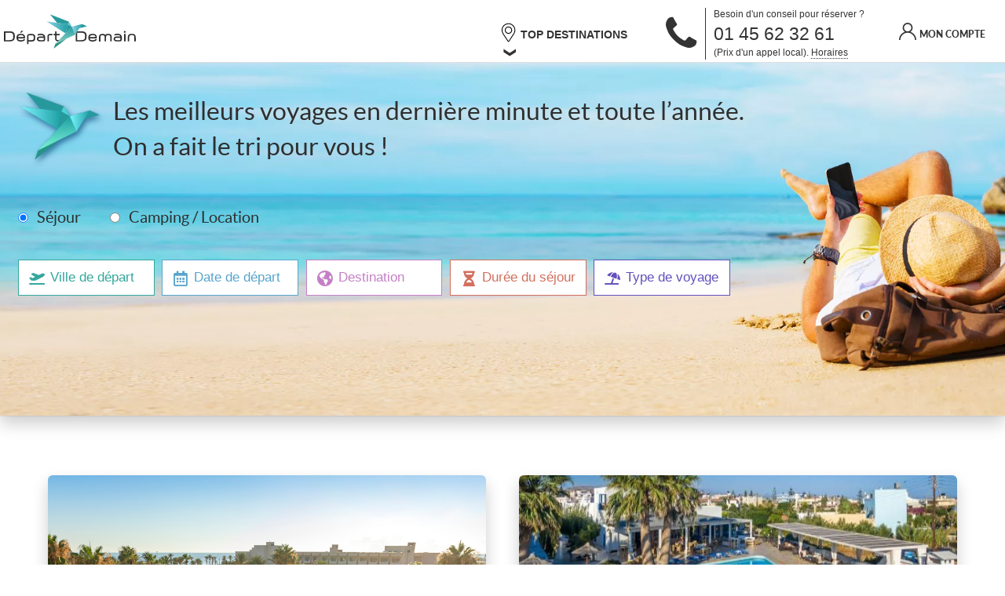

--- FILE ---
content_type: text/html;charset=UTF-8
request_url: https://www.departdemain.com/
body_size: 27433
content:






<!doctype html>




<html prefix="og: http://ogp.me/ns#">

<head>

    <title>Voyages ultra dernières minutes: Bon plan séjour & voyage dernière minute | Depart Demain</title>
    <meta name="viewport" content="width=device-width, initial-scale=1, minimum-scale=1.0, maximum-scale=1.0, user-scalable=no">
    <meta name="apple-itunes-app" content="app-id=908959434">
    <meta name="google-play-app" content="app-id=com.directours.departdemain">

    <link rel="canonical" href="https://www.departdemain.com"/>
    


    
    <link rel="icon" type="image/png" href="resources/images/xfavicon.png.pagespeed.ic.Z0vj9DoBpO.webp"/>
    <link rel="stylesheet" type="text/css" href="resources/css/A.font-awesome.css.pagespeed.cf.Orf9-sk7JP.css"/>

    <link rel="stylesheet" type="text/css" href="resources/css/A.bootstrap-3.3.6.min.css.pagespeed.cf.zM0-wO6eqW.css"/>
    <link rel="stylesheet" type="text/css" href="resources/css/A.balloon.css.pagespeed.cf._9pd5vBMQG.css"/>
    <link rel="stylesheet" type="text/css" href="resources/css/mix/A.preloader.css.pagespeed.cf.j5FIxMCVgr.css"/>
    <style>@font-face{font-family:'icon2';src:url(resources/fonts/icon.eot?10600021);src:url(resources/fonts/icon.eot?10600021#iefix) format('embedded-opentype') , url(resources/fonts/icon.woff2?10600021) format('woff2') , url(resources/fonts/icon.woff?10600021) format('woff') , url(resources/fonts/icon.ttf?10600021) format('truetype') , url(resources/fonts/icon.svg?10600021#icon) format('svg');font-weight:normal;font-style:normal}[class^="icon2-"]:before,[class*=" icon2-"]:before{font-family:"icon2";font-style:normal;font-weight:normal;speak:none;display:inline-block;text-decoration:inherit;width:1em;margin-right:.2em;text-align:center;font-variant:normal;text-transform:none;line-height:1em;margin-left:.2em;-webkit-font-smoothing:antialiased;-moz-osx-font-smoothing:grayscale}.icon2-arrow:before{content:'\e800'}.icon2-calendar-check:before{content:'\e801'}.icon2-calendar-empty:before{content:'\e802'}.icon2-calendar-week:before{content:'\e803'}.icon2-discount:before{content:'\e804'}.icon2-facebook:before{content:'\e805'}.icon2-google:before{content:'\e806'}.icon2-hourglass:before{content:'\e807'}.icon2-menu:before{content:'\e808'}.icon2-plane:before{content:'\e809'}.icon2-target:before{content:'\e80a'}.icon2-twitter:before{content:'\e80b'}.icon2-user:before{content:'\e80c'}.icon2-FROM:before{content:'\e809'}.icon2-DATE:before{content:'\e802'}.icon2-DATEP:before{content:'\e802'}.icon2-DURG:before{content:'\e803'}</style>
    <style>@font-face{font-family:'Lato';src:url(resources/fonts/lato-regular-webfont.woff2) format('woff2') , url(resources/fonts/lato-regular-webfont.woff) format('woff');font-weight:normal;font-style:normal}@font-face{font-family:'Lato B';src:url(resources/fonts/lato-bold-webfont.woff2) format('woff2') , url(resources/fonts/lato-bold-webfont.woff) format('woff');font-weight:normal;font-style:normal}@font-face{font-family:'icon';src:url(resources/fonts/Depart-demain.eot?363p2u);src:url(resources/fonts/Depart-demain.eot?363p2u#iefix) format('embedded-opentype') , url(resources/fonts/Depart-demain.ttf?363p2u) format('truetype') , url(resources/fonts/Depart-demain.woff?363p2u) format('woff') , url(resources/fonts/Depart-demain.svg?363p2u#Depart-demain) format('svg');font-weight:normal;font-style:normal}.icon-arrow:before{content:"\e907"}.icon-burger:before{content:"\e908"}.icon-magnifyer:before{content:"\e909"}.icon-calendar:before{content:"\e900"}.icon-globe:before{content:"\e901"}.icon-hourglass:before{content:"\e902"}.icon-plane:before{content:"\e903"}.icon-spinner:before{content:"\e904"}.icon-trash:before{content:"\e905"}.icon-umbrella:before{content:"\e906"}.icon-arrow-left:before{content:"\e90a"}.icon-close-cross:before{content:"\e90b"}</style>
    <style>@font-face{font-family:'Lato L';src:url(resources/fonts/Lato-Light.woff2) format('woff2') , url(resources/fonts/Lato-Light.woff) format('woff');font-weight:300;font-style:normal;font-display:swap}@font-face{font-family:'Lato H';src:url(resources/fonts/Lato-Heavy.woff2) format('woff2') , url(resources/fonts/Lato-Heavy.woff) format('woff');font-weight:900;font-style:normal;font-display:swap}table{border-spacing:0}h1,h2,h3,h4.mix,h5,p,a,ul,li,label,option,figure{margin:0;padding:0;text-decoration:none}h1{font-size:55px;line-height:55px;font-weight:lighter}h2{font-family:'Lato';font-size:34px}h3{font-family:'Lato H';font-size:18px;text-transform:uppercase;color:#dce400}h4.mix{font-family:'Lato H';font-size:12px;text-transform:uppercase}h5{font-family:'Lato';font-size:11px;color:#b9b9b9}p{font-size:16px}.mix{display:block;cursor:pointer;color:#343434}.mix-fix-body h3{text-transform:none}.mix-fix-body p{font-size:15px}.mix-fix-body .breadcrumbs p{font-size:14px}.mix-fix-body .productDesc01 .infoline p{font-size:12px}@media all and (max-width:800px){h2{font-size:28px}p{font-size:14px}}</style>
    <link href="https://fonts.googleapis.com/css?family=Lato:300,400,700,900&display=optional" rel="stylesheet">
    <link href="https://fonts.googleapis.com/css?family=Roboto:300,400,700&display=swap" rel="stylesheet">
    <style>body{background-color:#fff;font-family:'Lato',sans-serif;margin:0;padding:0;box-sizing:border-box;overflow-x:hidden}body.body-overflow{overflow:hidden}*{box-sizing:border-box}.section{position:relative;z-index:1}.column{width:100%;max-width:1500px;margin:0 auto}.column-content{max-width:1800px;padding-left:20px;padding-right:20px}@media all and (max-width:860px){.column-content{padding-left:10px;padding-right:10px}}.button{position:relative;height:50px;display:flex;align-items:center;justify-content:center;padding:0 10px;border-radius:4px;cursor:pointer}.button p,.button h4{margin:0 4px;position:relative;z-index:1}.button-primary{background-color:#239489;color:#fff}.button-primary span{color:#fff}.button-tertiary{background-color:#252525;color:#fff}.button-primary:after,.button-tertiary:after{content:"";position:absolute;top:0;left:0;right:0;bottom:0;background-color:rgba(0,0,0,.2);opacity:0;transition:all .25s ease-out;border-radius:4px}.button-primary:hover:after,.button-tertiary:hover:after{opacity:.5}.button-primary:active:after,.button-tertiary:active:after{opacity:1}.button-secondary{border:solid 2px #239489;color:#239489}.button-secondary:hover{background-color:#239489;color:#fff}.button-secondary.inv{background-color:#239489;color:#fff}.button-secondary.inv:hover{color:#239489;background-color:#fff}.button-secondary:active{background-color:#1d7a71;border-color:#1d7a71}</style>
    <link rel="stylesheet" type="text/css" href="resources/css/mix/A.app-bar.css.pagespeed.cf.HrUr6bwnne.css">
    <link rel="stylesheet" type="text/css" href="resources/css/mix/A.footer.css.pagespeed.cf.gTcAax2tnB.css">
    <style>.header{position:relative;padding:80px;padding-top:160px;background-color:#000}.header-bg{position:absolute;top:0;right:0;bottom:0;left:0;background-image:url(resources/images/xheader-bg-2.jpg.pagespeed.ic.7EhjMdUonE.webp);background-size:cover;background-position:center 100%;opacity:.6}.header .column{position:relative;color:#fff;display:flex;flex-direction:column;align-items:center}.header-text{margin-bottom:60px;text-align:center}.promesse-wrapper{display:flex}.promesse{width:33.33%;display:flex;flex-direction:column;align-items:center;padding:0 20px}.promesse-picto .icon{margin-bottom:20px;font-size:54px}.promesse-text{text-align:center}.promesse-text h3{margin-bottom:10px}@media all and (max-width:1000px){.header{padding:40px;padding-top:120px}}@media all and (max-width:800px){.header{padding:20px;padding-top:120px}.header-text{margin-bottom:25px;font-size:50px}#mobile-slider{width:100%;display:flex;flex-direction:column;align-items:center;overflow:hidden}#mobile-slider.show-1 .promesse-wrapper{transform:translate3d(-100%,0,0);-webkit-transform:translate3d(-100%,0,0)}#mobile-slider.show-2 .promesse-wrapper{transform:translate3d(-200%,0,0);-webkit-transform:translate3d(-200%,0,0)}.promesse-wrapper{width:100%;transition:all .5s ease-out;-webkit-transition:all .5s ease-out}.promesse{width:100%;flex-shrink:0;flex-direction:row;align-items:flex-start;cursor:pointer}.promesse-picto{flex-shrink:0;margin-right:10px}.promesse-picto p.icon{font-size:40px}.promesse-text{text-align:justify}.promesse-text h3{font-size:16px;margin-bottom:0}.promesse-text p{font-size:13px}.slider-dot-wrapper{display:flex;height:45px;width:50px;align-items:center;justify-content:space-between}.swiper-pagination-bullet{height:8px;width:8px;border-radius:20px;background-color:#fff;cursor:pointer;opacity:.5}.swiper-pagination-bullet-active{opacity:.8}}@media all and (max-width:500px){.header-text{margin-bottom:15px;font-size:36px}}@media all and (max-width:350px){.header-text{margin-bottom:15px;font-size:30px}}</style>
    <link rel="stylesheet" type="text/css" href="resources/css/mix/A.filters.css.pagespeed.cf.se6o_3U-Ij.css"> 
    <link rel="stylesheet" type="text/css" href="resources/css/mix/A.results.css.pagespeed.cf.1oGarCV-p3.css">
    <style>.banner-content{height:400px;background-image:url(resources/images/xbanner-mobile.jpg.pagespeed.ic.7LdTLd5TIp.webp);background-size:cover;background-position:100% center;display:flex}.banner-block{width:50%;flex-shrink:0;flex-grow:0;background-color:rgba(0,0,0,.25);color:#fff;display:flex;align-items:center;padding:60px}.banner-block-text{max-width:440px;width:100%;flex-shrink:0;flex-grow:0;margin-left:auto;text-align:justify}.banner-block-text .mobile-title{margin-bottom:10px;font-size:34px}.mobile-download p{color:#d6de06;font-family:'Lato H';font-size:18px;margin-top:15px}@media all and (min-width:801px){.banner-content .mobile-store{display:none}}@media all and (max-width:800px){.banner-content{height:inherit}.banner-block{width:100%;background-color:rgba(0,0,0,.5);padding:40px 20px}.banner-block-text{display:flex;flex-direction:column;align-items:center;max-width:inherit}.mobile-download{display:flex;margin-top:35px}.mobile-download p{display:none}.mobile-store{}#mobile,.press{display:none}}</style>
    <style>.press{background-color:#efefef;padding:40px 0;text-align:center;box-shadow:0 2px 0 0 rgba(0,0,0,.03) , 0 10px 20px 0 rgba(0,0,0,.2)}.title-underline{width:80px;height:3px;border-radius:4px;background-color:#239489;margin:15px auto 0 auto}.press-wrapper{display:flex;align-items:center;flex-wrap:nowrap}.press-logo{width:16.667%;flex-shrink:0;flex-grow:0}.press .button{max-width:240px;margin:0 auto 20px auto}.press-title{font-size:34px}@media all and (max-width:800px){.title-underline{margin-bottom:0}.press{height:inherit;padding-top:60px}.press-wrapper{margin-top:-20px;flex-wrap:wrap}.press-logo{width:50%}}</style>
    <style>.page-content{padding-top:12px;padding-bottom:12px;display:flex}.content-col{width:50%;padding-left:25px;padding-right:25px}.page-content .content-col-center{width:100%;padding-left:25px;padding-right:25px}.page-content .content-col-center h2{margin-top:15px;margin-bottom:10px;font-weight:bold}.page-content .content-col-center .content-desc{font-size:14px}.page-content .title{font-family:'Lato';font-size:25px;font-weight:normal;line-height:38px;padding-bottom:12px}.page-content h2{font-size:18px;font-weight:normal}.content-desc{font-size:11px;text-align:justify;font-weight:400;margin-bottom:10px;line-height:20px}.content-desc li{list-style-position:inside;padding-left:10px}@media all and (min-width:801px){.content-col2{margin-top:45px}}@media all and (max-width:800px){.page-content{display:block}.content-col{width:100%}.content-custom.custom-expand{padding-left:25px;font-size:11px;cursor:pointer;text-decoration:underline;color:#666;display:block;margin-bottom:15px}.page-content .content-col-center .content-desc{font-size:13px}}</style>
    <link rel="stylesheet" href="https://use.typekit.net/rif8jwf.css">

    <style>.expression{height:340px;display:flex;flex-direction:column;align-items:center;justify-content:space-around;border:1px solid #10887c;border-radius:6px}.expression .picture{height:50%}.expression .title{font-size:18px;font-weight:700}.expression .cta-link .button{margin:10px auto 10px auto}</style>
    <link rel="stylesheet" type="text/css" href="resources/css/comp/A.home.css.pagespeed.cf.8ltXtOfZeP.css">
    <link rel="stylesheet" type="text/css" href="resources/css/comp/A.privacy.css.pagespeed.cf.Vc-JcLQ9Cn.css">

    <script src="https://code.jquery.com/jquery-1.12.4.min.js" integrity="sha256-ZosEbRLbNQzLpnKIkEdrPv7lOy9C27hHQ+Xp8a4MxAQ=" crossorigin="anonymous"></script>
    
    <script type="text/javascript" src="resources/scripts/lib/bootstrap.3.3.6.min.js.pagespeed.jm.RjegDJlRvY.js"></script>
    <script type="text/javascript" src="resources/scripts/lib/jquery.dotdotdot.min.js"></script>
    <script type="text/javascript" src="resources/scripts/lib/enquire.min.js.pagespeed.jm.-iWxaxcy3r.js"></script>
    <script type="text/javascript">//<![CDATA[
$(document).ready((function(){"use strict";$(window).on("load",(function(){$(".preloader").length>0&&$(".preloader").delay(500).fadeOut("slow")}))})),$.fn.extend({customizeSplitSize:function(t,e,s,n,i,o){this.each((function(){if("destroy"==t){$(this).attr("style")&&$(this).removeAttr("style"),$(this).next().remove(".custom-expand")}else{var r='<span class="custom-expand '+o+'">'+(i?s:e)+"</span>";$(this).after(r),i||a($(this).next(),$(this)),$(this).next().on("click",(function(){a($(this),$(this).prev())}))}function a(t,i){i.attr("style")?($(i).removeAttr("style"),t.html(s)):($(i).css({"max-height":n+"px",overflow:"hidden"}),t.html(e))}}))}});
//]]></script>
    <script type="text/javascript">//<![CDATA[
var menu=0,toggleMenu=function(){0===menu?(document.body.classList.add("body-overflow"),document.getElementById("drawer-fade").classList.add("active"),document.getElementById("drawer").classList.add("active"),document.getElementById("app-bar-menu").classList.add("active"),menu=1):(document.getElementById("drawer-fade").classList.remove("active"),document.getElementById("drawer").classList.remove("active"),document.body.classList.remove("body-overflow"),document.getElementById("app-bar-menu").classList.remove("active","init"),menu=0)},login=0,toggleLogin=function(){0===login?(document.getElementById("account-button").classList.add("active"),login=1):(document.getElementById("account-button").classList.remove("active"),login=0)};function displayLinkWaiting(){$(".preloader").show()}function hideLinkWaiting(){$(".preloader").hide()}$(document).ready((function(){var e=document.getElementById("phoneModal");document.getElementById("fa-phone-mobile"),document.getElementsByClassName("close")[0];e&&($(".fa-phone-mobile").on("click",(function(){e.style.display="block"})),$(".close").on("click",(function(){e.style.display="none"})),window.onclick=function(n){n.target==e&&(e.style.display="none")}),$(".app-home").parent("a").on("click",(function(){displayLinkWaiting()}))})),$(window).bind("pageshow",(function(e){hideLinkWaiting()}));
//]]></script>
    <script src="resources/scripts/mix/smooth-scroll.js.pagespeed.jm.EbkOpV8hDq.js"></script>

    
        
            



            

            <script type="text/javascript">//<![CDATA[
!function(e){"use strict";jQuery.cookie=new function(){this.destroy=function(e){return this.write(e,"",-1)},this.read=function(e){var n=new RegExp("(^|; )"+encodeURIComponent(e)+"=(.*?)($|;)"),t=document.cookie.match(n);return t?decodeURIComponent(t[2]):null},this.write=function(e,n,t,o,i,r){var c=new Date;return t&&"number"==typeof t?c.setTime(c.getTime()+1e3*t):t=null,document.cookie=encodeURIComponent(e)+"="+encodeURIComponent(n)+(t?"; expires="+c.toGMTString():"")+"; path="+(o||"/")+(i?"; domain="+i:"")+(r?"; secure":"")}}}();
//]]></script>
            <script defer="defer" type="text/javascript" src="https://ngtravel.b-cdn.net/scripts/cmp/privacy@1.1/privacy-cookie.js"></script>
    		<script defer="defer" type="text/javascript" src="https://ngtravel.b-cdn.net/scripts/cmp/privacy@1.1/privacy.js"></script>
            <script>window.dataLayer=window.dataLayer||[];</script>
            <script type="text/javascript">//<![CDATA[
!function(e,t,a,n,g){e[n]=e[n]||[],e[n].push({"gtm.start":(new Date).getTime(),event:"gtm.js"});var m=t.getElementsByTagName(a)[0],r=t.createElement(a);r.async=!0,r.src="https://www.googletagmanager.com/gtm.js?id=GTM-W9VGBBV",m.parentNode.insertBefore(r,m)}(window,document,"script","dataLayer");
//]]></script>
        
        
    

    <script type="text/javascript" src="resources/scripts/mix/home.js"></script>
    <script type="text/javascript">//<![CDATA[
$(document).ready($((function(){document.getElementById("footer").classList.add("visible")})));
//]]></script>

    

    
    
    

    
    
    
    <meta name="description" content="Réservez votre voyage en ultra dernière minute avec Départ Demain. Vente flash de vacances sur Internet, application mobile et tablette : séjour, location, camping, billet d'avion et croisières."/>
    <meta name="customDecorator" content="home"/>
    <meta property="og:title" content="Départ Demain"/>
    <meta property="og:url" content="https://www.departdemain.com/"/>
    <meta property="og:site_name" content="Départ Demain"/>
    <meta property="og:image" content="/resources/images/DepartDemain-logo-baseline.png"/>

    <link href="https://fonts.googleapis.com/css?family=Scope+One" rel="stylesheet">

    <script type="text/javascript">//<![CDATA[
!function(n){n.fn.flowtype=function(i){var m=n.extend({maximum:9999,minimum:1,maxFont:9999,minFont:1,fontRatio:35},i),t=function(i){var t=n(i),o=t.width(),u=(o>m.maximum?m.maximum:o<m.minimum?m.minimum:o)/m.fontRatio,a=u>m.maxFont?m.maxFont:u<m.minFont?m.minFont:u;t.css("font-size",a+"px")};return this.each((function(){var i=this;n(window).resize((function(){t(i)})),t(this)}))}}(jQuery);
//]]></script>

    <script type="text/javascript">//<![CDATA[
function addGAFiltersHandler(){$(".criteriaRefiner input").click((function(){if($(this).is(":checked")){let e=$(this).attr("name"),t=e;"pm[FROM]"==e?t="departure_from":"pm[DATE]"==e?t="departure_date":"pm[REG]"==e?t="destination":"pm[DURG]"==e?t="duration":"pm[TYPE]"==e&&(t="type"),ga("send",{hitType:"event",eventCategory:"filter",eventAction:"add_filter",eventLabel:t})}}))}$(document).ready((function(){$(document).on("custom:initFilters",(function(){addGAFiltersHandler()}))}));
//]]></script>


</head>

<body>

    
        
            














<div class="preloader" style="display:none">
    <img src="resources/images/xDepartDemain-logo.png.pagespeed.ic.89QndiiDzK.webp"/>
    <div class="la-ball-scale-multiple la-2x">
        <div></div>
        <div></div>
        <div></div>
    </div>
</div>


<div id="drawer-fade" onClick="toggleMenu();"></div>
<div id="drawer">
    <div class="drawer-content">
        <div class="drawer-content-elt">
            <p>
                <a href="/">Accueil</a>
            </p>
        </div>

        
            
                <div class="drawer-content-elt drawer-with-children">
                    <p data-toggle="collapse" data-target="#destinations-items" aria-expanded="false" aria-controls="destinations-items">
                        Top destinations <span class="caret"></span>
                    </p>
                    <ul id="destinations-items" class="collapse drawer-children">
                        
                            
                            
                            <li><a href="voyage-derniere-minute-republique-dominicaine-DODO">République Dominicaine</a></li>
                        
                            
                            
                            <li><a href="voyage-derniere-minute-canaries-ESCAN">Canaries</a></li>
                        
                            
                            
                            <li><a href="voyage-derniere-minute-maroc-MAMA">Maroc</a></li>
                        
                            
                            
                            <li><a href="voyage-derniere-minute-tunisie-TNTN">Tunisie</a></li>
                        
                            
                            
                            <li><a href="voyage-derniere-minute-mexique-MXMX">Mexique</a></li>
                        
                            
                            
                            <li><a href="voyage-derniere-minute-thailande-THTH">Thaïlande</a></li>
                        
                            
                            
                            <li><a href="voyage-derniere-minute-maurice-MUMU">Maurice</a></li>
                        
                            
                            
                            <li><a href="voyage-derniere-minute-tanzanie-TZTZ">Tanzanie</a></li>
                        
                            
                            
                            <li><a href="voyage-derniere-minute-egypte-EGEG">Egypte</a></li>
                        
                            
                            
                            <li><a href="voyage-derniere-minute-emirats-arabes-unis-AEAE">Emirats arabes unis</a></li>
                        
                    </ul>
                </div>
            
            <div class="drawer-content-elt">
                <p>
                    <a href="ps/telecharger-application">T&eacute;l&eacute;charger l'application</a>
                </p>
            </div>
        
        <div class="drawer-content-elt">
            <p>
                <a href="ps/qui-sommes-nous">Qui sommes-nous ?</a>
            </p>
        </div>
        <div class="drawer-content-elt">
            <p>
                <a href="contact.do">Contactez-nous</a>
            </p>
        </div>
        <div class="drawer-content-elt">
            <p>
                <a href="c/cgu">Conditions générales d'utilisation</a>
            </p>
        </div>
        <div class="drawer-content-elt">
            <p>
                <a href="c/mentions-legales">Mentions légales</a>
            </p>
        </div>
        <div class="drawer-content-elt">
            <p>
                <a href="ps/faq">FAQ</a>
            </p>
        </div>
        
            <div class="drawer-content-elt">
                <p>
                    <a href="login">Mon compte</a>
                </p>
            </div>
        
        
    </div>
</div>
<div id="app-bar" class="app-bar with-phone">
    <div class="app-bar-content column">
        
            
                <div id="app-bar-menu" class="app-bar-menu init" onClick="toggleMenu();">
                    <p class="icon2 icon2-menu" style="margin-top: -3px;"></p>
                    <div class="arrow-wrapper">
                        <p class="icon2 icon2-arrow" style="font-size: 18px;"></p>
                    </div>
                </div>
            
            
        

        
            





<div id="mobile-header">
    <div id="filter-mobile" class="filtersTrigger" onclick="toggleFilters();" title="Trouvez votre séjour idéal">
        <div class="filtersTrigger-placeholder">Où ? Quand ? Combien de temps ?</div>
        <span class="filtersTrigger-title">Votre sélection</span>
        <br>
        <div class="filtersTrigger-criterias">
            <span class="filtersTrigger-criteria REG" name="pm[REG]"></span>
            <span class="filtersTrigger-criteria DATE" name="pm[DATE]"></span>
            <span class="filtersTrigger-criteria FROM" name="pm[FROM]"></span>
            <span class="filtersTrigger-criteria DURG" name="pm[DURG]"></span>
            <span class="filtersTrigger-criteria TYPE" name="pm[TYPE]"></span>
        </div>
    </div>
    






    <div id="phone-number">
        <span class="phone fa fa-phone fa-phone-mobile" id="fa-phone-mobile" style="width: 27.5px;"></span>
        <span class="phone fa fa-phone phone-desktop" style="width: 40px;"></span>
        <div class="content">
            <span class="message">Besoin d'un conseil pour réserver ?</span>
            <span class="number">01 45 62 32 61</span>
            <span class="cost">(Prix d'un appel local). <span class="schedule">Horaires</span></span>
        </div>
        <div class="phone-tooltip">
            <ul>
                
                    <li>Lundi au Samedi de 09h à 21h</li>
                
                
                    <li>Dimanche et jour férié de 10h à 19h</li>
                
                
                <li><a href="contact.do">Une question ?</a></li>
            </ul>
        </div>
    </div>

</div>

        
        
            <div id="phoneModal" class="phone-modal">
                <div class="phone-modal-content">
                    <span class="close"><i class="fa fa-close"></i></span>
                    <a class="modal-number button" href="tel:01 45 62 32 61"><span class="fa fa-phone"></span>01 45 62 32 61</a>
                    <div class="modal-cost">Coût d'un appel local</div>
                    <ul>
                        
                            <li>Lundi au Samedi de 09h à 21h</li>
                        
                        
                            <li>Dimanche et jour férié de 10h à 19h</li>
                        
                        
                        <li><a href="contact.do">Une question ?</a></li>
                    </ul>
                </div>
            </div>
        
        
        <a href="/" class="app-bar-logo-link"><div class="app-bar-logo"></div></a>

        <div class="app-bar-nav">

        
            
                <div class="top_desti">
                          <div class="menu-deroulant">
                            <div class="titre_menu" href="#"><img height="50" width="22px" src="resources/images/pictos/pin-light.svg"/> TOP DESTINATIONS</div>
                            <ul class="sous-menu">
                                
                                    
                                    
                                    <li><a href="voyage-derniere-minute-republique-dominicaine-DODO">République Dominicaine</a></li>
                                
                                    
                                    
                                    <li><a href="voyage-derniere-minute-canaries-ESCAN">Canaries</a></li>
                                
                                    
                                    
                                    <li><a href="voyage-derniere-minute-maroc-MAMA">Maroc</a></li>
                                
                                    
                                    
                                    <li><a href="voyage-derniere-minute-tunisie-TNTN">Tunisie</a></li>
                                
                                    
                                    
                                    <li><a href="voyage-derniere-minute-mexique-MXMX">Mexique</a></li>
                                
                                    
                                    
                                    <li><a href="voyage-derniere-minute-thailande-THTH">Thaïlande</a></li>
                                
                                    
                                    
                                    <li><a href="voyage-derniere-minute-maurice-MUMU">Maurice</a></li>
                                
                                    
                                    
                                    <li><a href="voyage-derniere-minute-tanzanie-TZTZ">Tanzanie</a></li>
                                
                                    
                                    
                                    <li><a href="voyage-derniere-minute-egypte-EGEG">Egypte</a></li>
                                
                                    
                                    
                                    <li><a href="voyage-derniere-minute-emirats-arabes-unis-AEAE">Emirats arabes unis</a></li>
                                
                            </ul>
                          </div>
                </div>
            
        

            






    <div id="phone-number">
        <span class="phone fa fa-phone fa-phone-mobile" id="fa-phone-mobile" style="width: 27.5px;"></span>
        <span class="phone fa fa-phone phone-desktop" style="width: 40px;"></span>
        <div class="content">
            <span class="message">Besoin d'un conseil pour réserver ?</span>
            <span class="number">01 45 62 32 61</span>
            <span class="cost">(Prix d'un appel local). <span class="schedule">Horaires</span></span>
        </div>
        <div class="phone-tooltip">
            <ul>
                
                    <li>Lundi au Samedi de 09h à 21h</li>
                
                
                    <li>Dimanche et jour férié de 10h à 19h</li>
                
                
                <li><a href="contact.do">Une question ?</a></li>
            </ul>
        </div>
    </div>

            
                <a href="login" id="account-button" class="button button-primary">
                    <p class="icon2 icon2-user"></p>
                    <span class="mix account-name">Mon compte</span>
                </a>
            
            
            
            
        </div>
    </div>
</div>
        
        
    

    
    
    

    










<div id="filter-desktop" class="filter filters-container hideFilters version2 ">
    <div class="filter-bg"></div>
    <div class="mobile-form">
        <div id="productTypeMobile">
        	
            <label><input type="radio" id="SEJ-MOB" value="false" name="rental-mobile" checked />Séjour</label>
            <label><input type="radio" id="RENTAL-MOB" value="true" name="rental-mobile"/>Camping / Location</label>
        </div>
        
            
            
            
            <button class="criteriaDisplayer FROM toggleCritMobile " type="button" title="Ville de départ" data-code="FROM">
                <span class="criteriaDisplayer-name">Ville de départ</span>
                <span class="criteriaDisplayer-title">Ville de départ</span>
                <span class="criteriaDisplayer-criterias" name="pm[FROM]"></span>
            </button>
        
            
            
            
            <button class="criteriaDisplayer DATE toggleCritMobile " type="button" title="Date de départ" data-code="DATE">
                <span class="criteriaDisplayer-name">Date de départ</span>
                <span class="criteriaDisplayer-title">Date de départ</span>
                <span class="criteriaDisplayer-criterias" name="pm[DATE]"></span>
            </button>
        
            
            
            
            <button class="criteriaDisplayer REG toggleCritMobile " type="button" title="Destination" data-code="REG">
                <span class="criteriaDisplayer-name">Destination</span>
                <span class="criteriaDisplayer-title">Destination</span>
                <span class="criteriaDisplayer-criterias" name="pm[REG]"></span>
            </button>
        
            
            
            
            <button class="criteriaDisplayer DURG toggleCritMobile " type="button" title="Durée du séjour" data-code="DURG">
                <span class="criteriaDisplayer-name">Durée du séjour</span>
                <span class="criteriaDisplayer-title">Durée du séjour</span>
                <span class="criteriaDisplayer-criterias" name="pm[DURG]"></span>
            </button>
        
            
            
            
            <button class="criteriaDisplayer TYPE toggleCritMobile " type="button" title="Type de voyage" data-code="TYPE">
                <span class="criteriaDisplayer-name">Type de voyage</span>
                <span class="criteriaDisplayer-title">Type de voyage</span>
                <span class="criteriaDisplayer-criterias" name="pm[TYPE]"></span>
            </button>
        
     </div>
     <span id="filterb"></span>
    <form id="productFilterFormDyn" action="/" method="post">
        <div class="filtersContainer">
            <div class="filtersSummary hiddenDesktop">
            	
                <p class="filtersSummary-emptyWording">generic.noselection</p>
                <div class="selectedRefiners">
                    
                        <span class="FROM" name="pm[FROM]" data-tag="departure_city"></span>
                    
                        <span class="DATE" name="pm[DATE]" data-tag=""></span>
                    
                        <span class="REG" name="pm[REG]" data-tag="region"></span>
                    
                        <span class="DURG" name="pm[DURG]" data-tag="duration"></span>
                    
                        <span class="TYPE" name="pm[TYPE]" data-tag="vacation_type"></span>
                    
                </div>
                <button type="button" class="filtersSummary-deleteAll" title="Supprimer mes choix">
                    <span class="icon-trash"></span>
                    Supprimer mes choix
                </button>
            </div>
            <div class="entete">
                <img class="logo-seul" src="resources/images/130x114xlogo-seul.png.pagespeed.ic.-Am3i8ZCwF.webp" width="130px" height="113.65px"/>
                <p class="titre-entete">Les meilleurs voyages en dernière minute et toute l’année.<br/>On a fait le tri pour vous !  </p>
            </div>
            <div id="productType">
            	
                <input id="SEJ" name="rental" type="radio" value="false" checked="checked"/><label for="SEJ">S&eacute;jour</label>
                <input id="RENTAL" name="rental" type="radio" value="true"/><label for="RENTAL">Camping / Location</label>
            </div>
            <div class="filtersSelect mobileHidden hiddenCriteria">
                <div class="filtersHeader hiddenDesktop">
                	
                    <span class="filtersTitle">Choisissez votre critère</span>
                    <button class="filtersBackArrow icon-arrow-left toggleFilters" type="button" title="Fermer les filtres"></button>
                </div>
                <ul class="filtersBody filter-input-wrapper">
                    
                        
                        <li class="criteriaItem ">
                            <button class="criteriaDisplayer FROM toggleCriteria  hiddenCriteria" type="button" title="DÉPART DE">
                                
                                
                                <span class="criteriaDisplayer-name">Ville de départ</span>
                                <span class="criteriaDisplayer-title">Ville de départ</span>
                                <span class="criteriaDisplayer-criterias" data-type="pm[FROM]"></span>
                            </button>
                            
                            <div class="filtersSelect2 FROM FROMCriteria  hiddenCriteria" name="pm[FROM]" data-param="FROM">

                                <div class="criteriasSummary hiddenMobile">
                                	
                                    <p class="filtersSummary-emptyWording">Aucune sélection pour le moment.</p>
                                    <div class="selectedRefiners"></div>
                                    <button type="button" class="filtersSummary-deleteAll" title="Supprimer mes choix">
                                        <span class="icon-trash"></span>
                                        Supprimer mes choix
                                    </button>
                                </div>
                                <div class="filtersHeader">
                                    
                                    <span class="filtersTitle">De quelles villes pouvez-vous partir ?</span>
                                    <button class="filtersBackArrow icon-arrow-left toggleCriteria" type="button" title="Fermer les filtres"></button>
                                </div>
                                <div class="filtersBody">
                                    <div class="unselectedRefiners">
                                        
                                        
                                            
                                            <label class="criteriaRefiner  noPeriod " data-rank="0" data-tag="bale" data-weekgroup="">

                                                
                                                
                                                <input type="checkbox" id="FROM-BSL" name="pm[FROM]" value="BSL">
                                                <div class="criteriaRefiner-name">
                                                    
                                                        
                                                        
                                                            Bâle 
                                                            
                                                        
                                                    
                                                 </div>
                                            </label>
                                        
                                            
                                            <label class="criteriaRefiner  noPeriod " data-rank="1" data-tag="bordeaux" data-weekgroup="">

                                                
                                                
                                                <input type="checkbox" id="FROM-BOD" name="pm[FROM]" value="BOD">
                                                <div class="criteriaRefiner-name">
                                                    
                                                        
                                                        
                                                            Bordeaux 
                                                            
                                                        
                                                    
                                                 </div>
                                            </label>
                                        
                                            
                                            <label class="criteriaRefiner  noPeriod " data-rank="2" data-tag="brest" data-weekgroup="">

                                                
                                                
                                                <input type="checkbox" id="FROM-BES" name="pm[FROM]" value="BES">
                                                <div class="criteriaRefiner-name">
                                                    
                                                        
                                                        
                                                            Brest 
                                                            
                                                        
                                                    
                                                 </div>
                                            </label>
                                        
                                            
                                            <label class="criteriaRefiner  noPeriod " data-rank="3" data-tag="bruxelles" data-weekgroup="">

                                                
                                                
                                                <input type="checkbox" id="FROM-BRU" name="pm[FROM]" value="BRU">
                                                <div class="criteriaRefiner-name">
                                                    
                                                        
                                                        
                                                            Bruxelles 
                                                            
                                                        
                                                    
                                                 </div>
                                            </label>
                                        
                                            
                                            <label class="criteriaRefiner  noPeriod " data-rank="4" data-tag="deauville" data-weekgroup="">

                                                
                                                
                                                <input type="checkbox" id="FROM-DOL" name="pm[FROM]" value="DOL">
                                                <div class="criteriaRefiner-name">
                                                    
                                                        
                                                        
                                                            Deauville 
                                                            
                                                        
                                                    
                                                 </div>
                                            </label>
                                        
                                            
                                            <label class="criteriaRefiner  noPeriod " data-rank="5" data-tag="geneve" data-weekgroup="">

                                                
                                                
                                                <input type="checkbox" id="FROM-GVA" name="pm[FROM]" value="GVA">
                                                <div class="criteriaRefiner-name">
                                                    
                                                        
                                                        
                                                            Genève 
                                                            
                                                        
                                                    
                                                 </div>
                                            </label>
                                        
                                            
                                            <label class="criteriaRefiner  noPeriod " data-rank="6" data-tag="lille" data-weekgroup="">

                                                
                                                
                                                <input type="checkbox" id="FROM-LIL" name="pm[FROM]" value="LIL">
                                                <div class="criteriaRefiner-name">
                                                    
                                                        
                                                        
                                                            Lille 
                                                            
                                                        
                                                    
                                                 </div>
                                            </label>
                                        
                                            
                                            <label class="criteriaRefiner  noPeriod " data-rank="7" data-tag="lyon" data-weekgroup="">

                                                
                                                
                                                <input type="checkbox" id="FROM-LYS" name="pm[FROM]" value="LYS">
                                                <div class="criteriaRefiner-name">
                                                    
                                                        
                                                        
                                                            Lyon 
                                                            
                                                        
                                                    
                                                 </div>
                                            </label>
                                        
                                            
                                            <label class="criteriaRefiner  noPeriod " data-rank="8" data-tag="marseille" data-weekgroup="">

                                                
                                                
                                                <input type="checkbox" id="FROM-MRS" name="pm[FROM]" value="MRS">
                                                <div class="criteriaRefiner-name">
                                                    
                                                        
                                                        
                                                            Marseille 
                                                            
                                                        
                                                    
                                                 </div>
                                            </label>
                                        
                                            
                                            <label class="criteriaRefiner  noPeriod " data-rank="9" data-tag="montpellier" data-weekgroup="">

                                                
                                                
                                                <input type="checkbox" id="FROM-MPL" name="pm[FROM]" value="MPL">
                                                <div class="criteriaRefiner-name">
                                                    
                                                        
                                                        
                                                            Montpellier 
                                                            
                                                        
                                                    
                                                 </div>
                                            </label>
                                        
                                            
                                            <label class="criteriaRefiner  noPeriod " data-rank="10" data-tag="nantes" data-weekgroup="">

                                                
                                                
                                                <input type="checkbox" id="FROM-NTE" name="pm[FROM]" value="NTE">
                                                <div class="criteriaRefiner-name">
                                                    
                                                        
                                                        
                                                            Nantes 
                                                            
                                                        
                                                    
                                                 </div>
                                            </label>
                                        
                                            
                                            <label class="criteriaRefiner  noPeriod " data-rank="11" data-tag="nice" data-weekgroup="">

                                                
                                                
                                                <input type="checkbox" id="FROM-NCE" name="pm[FROM]" value="NCE">
                                                <div class="criteriaRefiner-name">
                                                    
                                                        
                                                        
                                                            Nice 
                                                            
                                                        
                                                    
                                                 </div>
                                            </label>
                                        
                                            
                                            <label class="criteriaRefiner  noPeriod " data-rank="12" data-tag="paris" data-weekgroup="">

                                                
                                                
                                                <input type="checkbox" id="FROM-PAR" name="pm[FROM]" value="PAR">
                                                <div class="criteriaRefiner-name">
                                                    
                                                        
                                                        
                                                            Paris 
                                                            
                                                        
                                                    
                                                 </div>
                                            </label>
                                        
                                            
                                            <label class="criteriaRefiner  noPeriod " data-rank="13" data-tag="strasbourg" data-weekgroup="">

                                                
                                                
                                                <input type="checkbox" id="FROM-SXB" name="pm[FROM]" value="SXB">
                                                <div class="criteriaRefiner-name">
                                                    
                                                        
                                                        
                                                            Strasbourg 
                                                            
                                                        
                                                    
                                                 </div>
                                            </label>
                                        
                                            
                                            <label class="criteriaRefiner  noPeriod " data-rank="14" data-tag="toulouse" data-weekgroup="">

                                                
                                                
                                                <input type="checkbox" id="FROM-TLS" name="pm[FROM]" value="TLS">
                                                <div class="criteriaRefiner-name">
                                                    
                                                        
                                                        
                                                            Toulouse 
                                                            
                                                        
                                                    
                                                 </div>
                                            </label>
                                        
                                        
                                        
                                        
                                    </div>
                                    <div class="filtersFooter button-filters">

                                       	
                                        <button class="filtersClose notAlone hiddenDesktop toggleFilters offers-button" type="button" title="Voir les résultats">
                                            <span class="result" style="display:none">Voir les <span class="resultCount"></span> résultats</span>
                                            
                                            <span class="result-loading"><i class="fa fa-spinner fa-spin"></i> Mise à jour</span>
                                        </button>
                                        <button class="filters-button" type="button">Filtre suivant</button>
                                    </div>
                                    <div class="more">
                                        <div class="result-number"></div>
                                        <div class="button-filters">
                                            <button class="offers-button" type="button">
                                            	
                                                <span class="result" style="display:none">Voir les <span class="resultCount"></span> résultats </span>
                                                
                                                <span class="result-loading"><i class="fa fa-spinner fa-spin"></i> Mise à jour</span>
                                            </button>
                                            <button class="filters-button" type="button">Filtre suivant</button>
                                        </div>
                                    </div>
                                </div>
                            </div>
                        </li>
                    
                        
                        <li class="criteriaItem ">
                            <button class="criteriaDisplayer DATE toggleCriteria  hiddenCriteria" type="button" title="DÉPART LE">
                                
                                
                                <span class="criteriaDisplayer-name">Date de départ</span>
                                <span class="criteriaDisplayer-title">Date de départ</span>
                                <span class="criteriaDisplayer-criterias" data-type="pm[DATE]"></span>
                            </button>
                            
                            <div class="filtersSelect2 DATE DATECriteria  hiddenCriteria" name="pm[DATE]" data-param="DATE">

                                <div class="criteriasSummary hiddenMobile">
                                	
                                    <p class="filtersSummary-emptyWording">Aucune sélection pour le moment.</p>
                                    <div class="selectedRefiners"></div>
                                    <button type="button" class="filtersSummary-deleteAll" title="Supprimer mes choix">
                                        <span class="icon-trash"></span>
                                        Supprimer mes choix
                                    </button>
                                </div>
                                <div class="filtersHeader">
                                    
                                    <span class="filtersTitle">A quelles dates pouvez-vous débuter votre voyage ?</span>
                                    <button class="filtersBackArrow icon-arrow-left toggleCriteria" type="button" title="Fermer les filtres"></button>
                                </div>
                                <div class="filtersBody">
                                    <div class="unselectedRefiners">
                                        
                                        	
                                            <a id="btn-date-prev" class="btn-date" href="">< Voir les dates précédentes</a>
                                        
                                        
                                            
                                            <label class="criteriaRefiner  noPeriod " data-rank="0" data-tag="" data-weekgroup="0">

                                                
                                                
                                                <input type="checkbox" id="DATE-2026-01-21" name="pm[DATE]" value="2026-01-21">
                                                <div class="criteriaRefiner-name">
                                                    
                                                        
                                                            
                                                            <span class="dayOfWeek">Wed </span>21 Jan
                                                        
                                                        
                                                    
                                                 </div>
                                            </label>
                                        
                                            
                                            <label class="criteriaRefiner  noPeriod " data-rank="1" data-tag="" data-weekgroup="0">

                                                
                                                
                                                <input type="checkbox" id="DATE-2026-01-22" name="pm[DATE]" value="2026-01-22">
                                                <div class="criteriaRefiner-name">
                                                    
                                                        
                                                            
                                                            <span class="dayOfWeek">Thu </span>22 Jan
                                                        
                                                        
                                                    
                                                 </div>
                                            </label>
                                        
                                            
                                            <label class="criteriaRefiner  noPeriod " data-rank="2" data-tag="" data-weekgroup="0">

                                                
                                                
                                                <input type="checkbox" id="DATE-2026-01-23" name="pm[DATE]" value="2026-01-23">
                                                <div class="criteriaRefiner-name">
                                                    
                                                        
                                                            
                                                            <span class="dayOfWeek">Fri </span>23 Jan
                                                        
                                                        
                                                    
                                                 </div>
                                            </label>
                                        
                                            
                                            <label class="criteriaRefiner  noPeriod " data-rank="3" data-tag="" data-weekgroup="0">

                                                
                                                
                                                <input type="checkbox" id="DATE-2026-01-24" name="pm[DATE]" value="2026-01-24">
                                                <div class="criteriaRefiner-name">
                                                    
                                                        
                                                            
                                                            <span class="dayOfWeek">Sat </span>24 Jan
                                                        
                                                        
                                                    
                                                 </div>
                                            </label>
                                        
                                            
                                            <label class="criteriaRefiner  noPeriod " data-rank="4" data-tag="" data-weekgroup="0">

                                                
                                                
                                                <input type="checkbox" id="DATE-2026-01-25" name="pm[DATE]" value="2026-01-25">
                                                <div class="criteriaRefiner-name">
                                                    
                                                        
                                                            
                                                            <span class="dayOfWeek">Sun </span>25 Jan
                                                        
                                                        
                                                    
                                                 </div>
                                            </label>
                                        
                                            
                                            <label class="criteriaRefiner  noPeriod " data-rank="5" data-tag="" data-weekgroup="0">

                                                
                                                
                                                <input type="checkbox" id="DATE-2026-01-26" name="pm[DATE]" value="2026-01-26">
                                                <div class="criteriaRefiner-name">
                                                    
                                                        
                                                            
                                                            <span class="dayOfWeek">Mon </span>26 Jan
                                                        
                                                        
                                                    
                                                 </div>
                                            </label>
                                        
                                            
                                            <label class="criteriaRefiner  noPeriod " data-rank="6" data-tag="" data-weekgroup="0">

                                                
                                                
                                                <input type="checkbox" id="DATE-2026-01-27" name="pm[DATE]" value="2026-01-27">
                                                <div class="criteriaRefiner-name">
                                                    
                                                        
                                                            
                                                            <span class="dayOfWeek">Tue </span>27 Jan
                                                        
                                                        
                                                    
                                                 </div>
                                            </label>
                                        
                                            
                                            <label class="criteriaRefiner  noPeriod " data-rank="7" data-tag="" data-weekgroup="0">

                                                
                                                
                                                <input type="checkbox" id="DATE-2026-01-28" name="pm[DATE]" value="2026-01-28">
                                                <div class="criteriaRefiner-name">
                                                    
                                                        
                                                            
                                                            <span class="dayOfWeek">Wed </span>28 Jan
                                                        
                                                        
                                                    
                                                 </div>
                                            </label>
                                        
                                            
                                            <label class="criteriaRefiner  noPeriod " data-rank="8" data-tag="" data-weekgroup="0">

                                                
                                                
                                                <input type="checkbox" id="DATE-2026-01-29" name="pm[DATE]" value="2026-01-29">
                                                <div class="criteriaRefiner-name">
                                                    
                                                        
                                                            
                                                            <span class="dayOfWeek">Thu </span>29 Jan
                                                        
                                                        
                                                    
                                                 </div>
                                            </label>
                                        
                                            
                                            <label class="criteriaRefiner  noPeriod " data-rank="9" data-tag="" data-weekgroup="0">

                                                
                                                
                                                <input type="checkbox" id="DATE-2026-01-30" name="pm[DATE]" value="2026-01-30">
                                                <div class="criteriaRefiner-name">
                                                    
                                                        
                                                            
                                                            <span class="dayOfWeek">Fri </span>30 Jan
                                                        
                                                        
                                                    
                                                 </div>
                                            </label>
                                        
                                            
                                            <label class="criteriaRefiner  noPeriod " data-rank="10" data-tag="" data-weekgroup="0">

                                                
                                                
                                                <input type="checkbox" id="DATE-2026-01-31" name="pm[DATE]" value="2026-01-31">
                                                <div class="criteriaRefiner-name">
                                                    
                                                        
                                                            
                                                            <span class="dayOfWeek">Sat </span>31 Jan
                                                        
                                                        
                                                    
                                                 </div>
                                            </label>
                                        
                                            
                                            <label class="criteriaRefiner  noPeriod " data-rank="11" data-tag="" data-weekgroup="0">

                                                
                                                
                                                <input type="checkbox" id="DATE-2026-02-01" name="pm[DATE]" value="2026-02-01">
                                                <div class="criteriaRefiner-name">
                                                    
                                                        
                                                            
                                                            <span class="dayOfWeek">Sun </span>01 Feb
                                                        
                                                        
                                                    
                                                 </div>
                                            </label>
                                        
                                            
                                            <label class="criteriaRefiner  noPeriod " data-rank="12" data-tag="" data-weekgroup="0">

                                                
                                                
                                                <input type="checkbox" id="DATE-2026-02-02" name="pm[DATE]" value="2026-02-02">
                                                <div class="criteriaRefiner-name">
                                                    
                                                        
                                                            
                                                            <span class="dayOfWeek">Mon </span>02 Feb
                                                        
                                                        
                                                    
                                                 </div>
                                            </label>
                                        
                                            
                                            <label class="criteriaRefiner  noPeriod " data-rank="13" data-tag="" data-weekgroup="0">

                                                
                                                
                                                <input type="checkbox" id="DATE-2026-02-03" name="pm[DATE]" value="2026-02-03">
                                                <div class="criteriaRefiner-name">
                                                    
                                                        
                                                            
                                                            <span class="dayOfWeek">Tue </span>03 Feb
                                                        
                                                        
                                                    
                                                 </div>
                                            </label>
                                        
                                            
                                            <label class="criteriaRefiner  noPeriod " data-rank="14" data-tag="" data-weekgroup="0">

                                                
                                                
                                                <input type="checkbox" id="DATE-2026-02-04" name="pm[DATE]" value="2026-02-04">
                                                <div class="criteriaRefiner-name">
                                                    
                                                        
                                                            
                                                            <span class="dayOfWeek">Wed </span>04 Feb
                                                        
                                                        
                                                    
                                                 </div>
                                            </label>
                                        
                                            
                                            <label class="criteriaRefiner  noPeriod " data-rank="15" data-tag="" data-weekgroup="0">

                                                
                                                
                                                <input type="checkbox" id="DATE-2026-02-05" name="pm[DATE]" value="2026-02-05">
                                                <div class="criteriaRefiner-name">
                                                    
                                                        
                                                            
                                                            <span class="dayOfWeek">Thu </span>05 Feb
                                                        
                                                        
                                                    
                                                 </div>
                                            </label>
                                        
                                            
                                            <label class="criteriaRefiner  noPeriod " data-rank="16" data-tag="" data-weekgroup="0">

                                                
                                                
                                                <input type="checkbox" id="DATE-2026-02-06" name="pm[DATE]" value="2026-02-06">
                                                <div class="criteriaRefiner-name">
                                                    
                                                        
                                                            
                                                            <span class="dayOfWeek">Fri </span>06 Feb
                                                        
                                                        
                                                    
                                                 </div>
                                            </label>
                                        
                                            
                                            <label class="criteriaRefiner  noPeriod " data-rank="17" data-tag="" data-weekgroup="0">

                                                
                                                
                                                <input type="checkbox" id="DATE-2026-02-07" name="pm[DATE]" value="2026-02-07">
                                                <div class="criteriaRefiner-name">
                                                    
                                                        
                                                            
                                                            <span class="dayOfWeek">Sat </span>07 Feb
                                                        
                                                        
                                                    
                                                 </div>
                                            </label>
                                        
                                            
                                            <label class="criteriaRefiner  noPeriod " data-rank="18" data-tag="" data-weekgroup="0">

                                                
                                                
                                                <input type="checkbox" id="DATE-2026-02-08" name="pm[DATE]" value="2026-02-08">
                                                <div class="criteriaRefiner-name">
                                                    
                                                        
                                                            
                                                            <span class="dayOfWeek">Sun </span>08 Feb
                                                        
                                                        
                                                    
                                                 </div>
                                            </label>
                                        
                                            
                                            <label class="criteriaRefiner  noPeriod " data-rank="19" data-tag="" data-weekgroup="0">

                                                
                                                
                                                <input type="checkbox" id="DATE-2026-02-09" name="pm[DATE]" value="2026-02-09">
                                                <div class="criteriaRefiner-name">
                                                    
                                                        
                                                            
                                                            <span class="dayOfWeek">Mon </span>09 Feb
                                                        
                                                        
                                                    
                                                 </div>
                                            </label>
                                        
                                            
                                            <label class="criteriaRefiner  noPeriod " data-rank="20" data-tag="" data-weekgroup="0">

                                                
                                                
                                                <input type="checkbox" id="DATE-2026-02-10" name="pm[DATE]" value="2026-02-10">
                                                <div class="criteriaRefiner-name">
                                                    
                                                        
                                                            
                                                            <span class="dayOfWeek">Tue </span>10 Feb
                                                        
                                                        
                                                    
                                                 </div>
                                            </label>
                                        
                                            
                                            <label class="criteriaRefiner  noPeriod " data-rank="21" data-tag="" data-weekgroup="0">

                                                
                                                
                                                <input type="checkbox" id="DATE-2026-02-11" name="pm[DATE]" value="2026-02-11">
                                                <div class="criteriaRefiner-name">
                                                    
                                                        
                                                            
                                                            <span class="dayOfWeek">Wed </span>11 Feb
                                                        
                                                        
                                                    
                                                 </div>
                                            </label>
                                        
                                            
                                            <label class="criteriaRefiner  noPeriod " data-rank="22" data-tag="" data-weekgroup="0">

                                                
                                                
                                                <input type="checkbox" id="DATE-2026-02-12" name="pm[DATE]" value="2026-02-12">
                                                <div class="criteriaRefiner-name">
                                                    
                                                        
                                                            
                                                            <span class="dayOfWeek">Thu </span>12 Feb
                                                        
                                                        
                                                    
                                                 </div>
                                            </label>
                                        
                                            
                                            <label class="criteriaRefiner  noPeriod " data-rank="23" data-tag="" data-weekgroup="0">

                                                
                                                
                                                <input type="checkbox" id="DATE-2026-02-13" name="pm[DATE]" value="2026-02-13">
                                                <div class="criteriaRefiner-name">
                                                    
                                                        
                                                            
                                                            <span class="dayOfWeek">Fri </span>13 Feb
                                                        
                                                        
                                                    
                                                 </div>
                                            </label>
                                        
                                            
                                            <label class="criteriaRefiner  noPeriod " data-rank="24" data-tag="" data-weekgroup="0">

                                                
                                                
                                                <input type="checkbox" id="DATE-2026-02-14" name="pm[DATE]" value="2026-02-14">
                                                <div class="criteriaRefiner-name">
                                                    
                                                        
                                                            
                                                            <span class="dayOfWeek">Sat </span>14 Feb
                                                        
                                                        
                                                    
                                                 </div>
                                            </label>
                                        
                                            
                                            <label class="criteriaRefiner  noPeriod " data-rank="25" data-tag="" data-weekgroup="0">

                                                
                                                
                                                <input type="checkbox" id="DATE-2026-02-15" name="pm[DATE]" value="2026-02-15">
                                                <div class="criteriaRefiner-name">
                                                    
                                                        
                                                            
                                                            <span class="dayOfWeek">Sun </span>15 Feb
                                                        
                                                        
                                                    
                                                 </div>
                                            </label>
                                        
                                            
                                            <label class="criteriaRefiner  noPeriod " data-rank="26" data-tag="" data-weekgroup="0">

                                                
                                                
                                                <input type="checkbox" id="DATE-2026-02-16" name="pm[DATE]" value="2026-02-16">
                                                <div class="criteriaRefiner-name">
                                                    
                                                        
                                                            
                                                            <span class="dayOfWeek">Mon </span>16 Feb
                                                        
                                                        
                                                    
                                                 </div>
                                            </label>
                                        
                                            
                                            <label class="criteriaRefiner  noPeriod " data-rank="27" data-tag="" data-weekgroup="0">

                                                
                                                
                                                <input type="checkbox" id="DATE-2026-02-17" name="pm[DATE]" value="2026-02-17">
                                                <div class="criteriaRefiner-name">
                                                    
                                                        
                                                            
                                                            <span class="dayOfWeek">Tue </span>17 Feb
                                                        
                                                        
                                                    
                                                 </div>
                                            </label>
                                        
                                            
                                            <label class="criteriaRefiner  noPeriod " data-rank="28" data-tag="" data-weekgroup="0">

                                                
                                                
                                                <input type="checkbox" id="DATE-2026-02-18" name="pm[DATE]" value="2026-02-18">
                                                <div class="criteriaRefiner-name">
                                                    
                                                        
                                                            
                                                            <span class="dayOfWeek">Wed </span>18 Feb
                                                        
                                                        
                                                    
                                                 </div>
                                            </label>
                                        
                                            
                                            <label class="criteriaRefiner  noPeriod " data-rank="29" data-tag="" data-weekgroup="0">

                                                
                                                
                                                <input type="checkbox" id="DATE-2026-02-19" name="pm[DATE]" value="2026-02-19">
                                                <div class="criteriaRefiner-name">
                                                    
                                                        
                                                            
                                                            <span class="dayOfWeek">Thu </span>19 Feb
                                                        
                                                        
                                                    
                                                 </div>
                                            </label>
                                        
                                            
                                            <label class="criteriaRefiner  noPeriod " data-rank="30" data-tag="" data-weekgroup="0">

                                                
                                                
                                                <input type="checkbox" id="DATE-2026-02-20" name="pm[DATE]" value="2026-02-20">
                                                <div class="criteriaRefiner-name">
                                                    
                                                        
                                                            
                                                            <span class="dayOfWeek">Fri </span>20 Feb
                                                        
                                                        
                                                    
                                                 </div>
                                            </label>
                                        
                                            
                                            <label class="criteriaRefiner  noPeriod " data-rank="31" data-tag="" data-weekgroup="0">

                                                
                                                
                                                <input type="checkbox" id="DATE-2026-02-21" name="pm[DATE]" value="2026-02-21">
                                                <div class="criteriaRefiner-name">
                                                    
                                                        
                                                            
                                                            <span class="dayOfWeek">Sat </span>21 Feb
                                                        
                                                        
                                                    
                                                 </div>
                                            </label>
                                        
                                            
                                            <label class="criteriaRefiner  noPeriod " data-rank="32" data-tag="" data-weekgroup="0">

                                                
                                                
                                                <input type="checkbox" id="DATE-2026-02-22" name="pm[DATE]" value="2026-02-22">
                                                <div class="criteriaRefiner-name">
                                                    
                                                        
                                                            
                                                            <span class="dayOfWeek">Sun </span>22 Feb
                                                        
                                                        
                                                    
                                                 </div>
                                            </label>
                                        
                                            
                                            <label class="criteriaRefiner  noPeriod " data-rank="33" data-tag="" data-weekgroup="0">

                                                
                                                
                                                <input type="checkbox" id="DATE-2026-02-23" name="pm[DATE]" value="2026-02-23">
                                                <div class="criteriaRefiner-name">
                                                    
                                                        
                                                            
                                                            <span class="dayOfWeek">Mon </span>23 Feb
                                                        
                                                        
                                                    
                                                 </div>
                                            </label>
                                        
                                            
                                            <label class="criteriaRefiner  noPeriod " data-rank="34" data-tag="" data-weekgroup="0">

                                                
                                                
                                                <input type="checkbox" id="DATE-2026-02-24" name="pm[DATE]" value="2026-02-24">
                                                <div class="criteriaRefiner-name">
                                                    
                                                        
                                                            
                                                            <span class="dayOfWeek">Tue </span>24 Feb
                                                        
                                                        
                                                    
                                                 </div>
                                            </label>
                                        
                                            
                                            <label class="criteriaRefiner  noPeriod " data-rank="35" data-tag="" data-weekgroup="0">

                                                
                                                
                                                <input type="checkbox" id="DATE-2026-02-25" name="pm[DATE]" value="2026-02-25">
                                                <div class="criteriaRefiner-name">
                                                    
                                                        
                                                            
                                                            <span class="dayOfWeek">Wed </span>25 Feb
                                                        
                                                        
                                                    
                                                 </div>
                                            </label>
                                        
                                            
                                            <label class="criteriaRefiner  noPeriod " data-rank="36" data-tag="" data-weekgroup="0">

                                                
                                                
                                                <input type="checkbox" id="DATE-2026-02-26" name="pm[DATE]" value="2026-02-26">
                                                <div class="criteriaRefiner-name">
                                                    
                                                        
                                                            
                                                            <span class="dayOfWeek">Thu </span>26 Feb
                                                        
                                                        
                                                    
                                                 </div>
                                            </label>
                                        
                                            
                                            <label class="criteriaRefiner  noPeriod " data-rank="37" data-tag="" data-weekgroup="0">

                                                
                                                
                                                <input type="checkbox" id="DATE-2026-02-27" name="pm[DATE]" value="2026-02-27">
                                                <div class="criteriaRefiner-name">
                                                    
                                                        
                                                            
                                                            <span class="dayOfWeek">Fri </span>27 Feb
                                                        
                                                        
                                                    
                                                 </div>
                                            </label>
                                        
                                            
                                            <label class="criteriaRefiner  noPeriod " data-rank="38" data-tag="" data-weekgroup="0">

                                                
                                                
                                                <input type="checkbox" id="DATE-2026-02-28" name="pm[DATE]" value="2026-02-28">
                                                <div class="criteriaRefiner-name">
                                                    
                                                        
                                                            
                                                            <span class="dayOfWeek">Sat </span>28 Feb
                                                        
                                                        
                                                    
                                                 </div>
                                            </label>
                                        
                                            
                                            <label class="criteriaRefiner  noPeriod " data-rank="39" data-tag="" data-weekgroup="0">

                                                
                                                
                                                <input type="checkbox" id="DATE-2026-03-01" name="pm[DATE]" value="2026-03-01">
                                                <div class="criteriaRefiner-name">
                                                    
                                                        
                                                            
                                                            <span class="dayOfWeek">Sun </span>01 Mar
                                                        
                                                        
                                                    
                                                 </div>
                                            </label>
                                        
                                            
                                            <label class="criteriaRefiner  noPeriod " data-rank="40" data-tag="" data-weekgroup="1">

                                                
                                                
                                                <input type="checkbox" id="DATE-2026-03-02" name="pm[DATE]" value="2026-03-02">
                                                <div class="criteriaRefiner-name">
                                                    
                                                        
                                                            
                                                            <span class="dayOfWeek">Mon </span>02 Mar
                                                        
                                                        
                                                    
                                                 </div>
                                            </label>
                                        
                                            
                                            <label class="criteriaRefiner  noPeriod " data-rank="41" data-tag="" data-weekgroup="1">

                                                
                                                
                                                <input type="checkbox" id="DATE-2026-03-03" name="pm[DATE]" value="2026-03-03">
                                                <div class="criteriaRefiner-name">
                                                    
                                                        
                                                            
                                                            <span class="dayOfWeek">Tue </span>03 Mar
                                                        
                                                        
                                                    
                                                 </div>
                                            </label>
                                        
                                            
                                            <label class="criteriaRefiner  noPeriod " data-rank="42" data-tag="" data-weekgroup="1">

                                                
                                                
                                                <input type="checkbox" id="DATE-2026-03-04" name="pm[DATE]" value="2026-03-04">
                                                <div class="criteriaRefiner-name">
                                                    
                                                        
                                                            
                                                            <span class="dayOfWeek">Wed </span>04 Mar
                                                        
                                                        
                                                    
                                                 </div>
                                            </label>
                                        
                                            
                                            <label class="criteriaRefiner  noPeriod " data-rank="43" data-tag="" data-weekgroup="1">

                                                
                                                
                                                <input type="checkbox" id="DATE-2026-03-05" name="pm[DATE]" value="2026-03-05">
                                                <div class="criteriaRefiner-name">
                                                    
                                                        
                                                            
                                                            <span class="dayOfWeek">Thu </span>05 Mar
                                                        
                                                        
                                                    
                                                 </div>
                                            </label>
                                        
                                            
                                            <label class="criteriaRefiner  noPeriod " data-rank="44" data-tag="" data-weekgroup="1">

                                                
                                                
                                                <input type="checkbox" id="DATE-2026-03-06" name="pm[DATE]" value="2026-03-06">
                                                <div class="criteriaRefiner-name">
                                                    
                                                        
                                                            
                                                            <span class="dayOfWeek">Fri </span>06 Mar
                                                        
                                                        
                                                    
                                                 </div>
                                            </label>
                                        
                                            
                                            <label class="criteriaRefiner  noPeriod " data-rank="45" data-tag="" data-weekgroup="1">

                                                
                                                
                                                <input type="checkbox" id="DATE-2026-03-07" name="pm[DATE]" value="2026-03-07">
                                                <div class="criteriaRefiner-name">
                                                    
                                                        
                                                            
                                                            <span class="dayOfWeek">Sat </span>07 Mar
                                                        
                                                        
                                                    
                                                 </div>
                                            </label>
                                        
                                            
                                            <label class="criteriaRefiner  noPeriod " data-rank="46" data-tag="" data-weekgroup="1">

                                                
                                                
                                                <input type="checkbox" id="DATE-2026-03-08" name="pm[DATE]" value="2026-03-08">
                                                <div class="criteriaRefiner-name">
                                                    
                                                        
                                                            
                                                            <span class="dayOfWeek">Sun </span>08 Mar
                                                        
                                                        
                                                    
                                                 </div>
                                            </label>
                                        
                                            
                                            <label class="criteriaRefiner  noPeriod " data-rank="47" data-tag="" data-weekgroup="1">

                                                
                                                
                                                <input type="checkbox" id="DATE-2026-03-09" name="pm[DATE]" value="2026-03-09">
                                                <div class="criteriaRefiner-name">
                                                    
                                                        
                                                            
                                                            <span class="dayOfWeek">Mon </span>09 Mar
                                                        
                                                        
                                                    
                                                 </div>
                                            </label>
                                        
                                            
                                            <label class="criteriaRefiner  noPeriod " data-rank="48" data-tag="" data-weekgroup="1">

                                                
                                                
                                                <input type="checkbox" id="DATE-2026-03-10" name="pm[DATE]" value="2026-03-10">
                                                <div class="criteriaRefiner-name">
                                                    
                                                        
                                                            
                                                            <span class="dayOfWeek">Tue </span>10 Mar
                                                        
                                                        
                                                    
                                                 </div>
                                            </label>
                                        
                                            
                                            <label class="criteriaRefiner  noPeriod " data-rank="49" data-tag="" data-weekgroup="1">

                                                
                                                
                                                <input type="checkbox" id="DATE-2026-03-11" name="pm[DATE]" value="2026-03-11">
                                                <div class="criteriaRefiner-name">
                                                    
                                                        
                                                            
                                                            <span class="dayOfWeek">Wed </span>11 Mar
                                                        
                                                        
                                                    
                                                 </div>
                                            </label>
                                        
                                            
                                            <label class="criteriaRefiner  noPeriod " data-rank="50" data-tag="" data-weekgroup="1">

                                                
                                                
                                                <input type="checkbox" id="DATE-2026-03-12" name="pm[DATE]" value="2026-03-12">
                                                <div class="criteriaRefiner-name">
                                                    
                                                        
                                                            
                                                            <span class="dayOfWeek">Thu </span>12 Mar
                                                        
                                                        
                                                    
                                                 </div>
                                            </label>
                                        
                                            
                                            <label class="criteriaRefiner  noPeriod " data-rank="51" data-tag="" data-weekgroup="1">

                                                
                                                
                                                <input type="checkbox" id="DATE-2026-03-13" name="pm[DATE]" value="2026-03-13">
                                                <div class="criteriaRefiner-name">
                                                    
                                                        
                                                            
                                                            <span class="dayOfWeek">Fri </span>13 Mar
                                                        
                                                        
                                                    
                                                 </div>
                                            </label>
                                        
                                            
                                            <label class="criteriaRefiner  noPeriod " data-rank="52" data-tag="" data-weekgroup="1">

                                                
                                                
                                                <input type="checkbox" id="DATE-2026-03-14" name="pm[DATE]" value="2026-03-14">
                                                <div class="criteriaRefiner-name">
                                                    
                                                        
                                                            
                                                            <span class="dayOfWeek">Sat </span>14 Mar
                                                        
                                                        
                                                    
                                                 </div>
                                            </label>
                                        
                                            
                                            <label class="criteriaRefiner  noPeriod " data-rank="53" data-tag="" data-weekgroup="1">

                                                
                                                
                                                <input type="checkbox" id="DATE-2026-03-15" name="pm[DATE]" value="2026-03-15">
                                                <div class="criteriaRefiner-name">
                                                    
                                                        
                                                            
                                                            <span class="dayOfWeek">Sun </span>15 Mar
                                                        
                                                        
                                                    
                                                 </div>
                                            </label>
                                        
                                            
                                            <label class="criteriaRefiner  noPeriod " data-rank="54" data-tag="" data-weekgroup="1">

                                                
                                                
                                                <input type="checkbox" id="DATE-2026-03-16" name="pm[DATE]" value="2026-03-16">
                                                <div class="criteriaRefiner-name">
                                                    
                                                        
                                                            
                                                            <span class="dayOfWeek">Mon </span>16 Mar
                                                        
                                                        
                                                    
                                                 </div>
                                            </label>
                                        
                                            
                                            <label class="criteriaRefiner  noPeriod " data-rank="55" data-tag="" data-weekgroup="1">

                                                
                                                
                                                <input type="checkbox" id="DATE-2026-03-17" name="pm[DATE]" value="2026-03-17">
                                                <div class="criteriaRefiner-name">
                                                    
                                                        
                                                            
                                                            <span class="dayOfWeek">Tue </span>17 Mar
                                                        
                                                        
                                                    
                                                 </div>
                                            </label>
                                        
                                            
                                            <label class="criteriaRefiner  noPeriod " data-rank="56" data-tag="" data-weekgroup="1">

                                                
                                                
                                                <input type="checkbox" id="DATE-2026-03-18" name="pm[DATE]" value="2026-03-18">
                                                <div class="criteriaRefiner-name">
                                                    
                                                        
                                                            
                                                            <span class="dayOfWeek">Wed </span>18 Mar
                                                        
                                                        
                                                    
                                                 </div>
                                            </label>
                                        
                                            
                                            <label class="criteriaRefiner  noPeriod " data-rank="57" data-tag="" data-weekgroup="1">

                                                
                                                
                                                <input type="checkbox" id="DATE-2026-03-19" name="pm[DATE]" value="2026-03-19">
                                                <div class="criteriaRefiner-name">
                                                    
                                                        
                                                            
                                                            <span class="dayOfWeek">Thu </span>19 Mar
                                                        
                                                        
                                                    
                                                 </div>
                                            </label>
                                        
                                            
                                            <label class="criteriaRefiner  noPeriod " data-rank="58" data-tag="" data-weekgroup="1">

                                                
                                                
                                                <input type="checkbox" id="DATE-2026-03-20" name="pm[DATE]" value="2026-03-20">
                                                <div class="criteriaRefiner-name">
                                                    
                                                        
                                                            
                                                            <span class="dayOfWeek">Fri </span>20 Mar
                                                        
                                                        
                                                    
                                                 </div>
                                            </label>
                                        
                                            
                                            <label class="criteriaRefiner  noPeriod " data-rank="59" data-tag="" data-weekgroup="1">

                                                
                                                
                                                <input type="checkbox" id="DATE-2026-03-21" name="pm[DATE]" value="2026-03-21">
                                                <div class="criteriaRefiner-name">
                                                    
                                                        
                                                            
                                                            <span class="dayOfWeek">Sat </span>21 Mar
                                                        
                                                        
                                                    
                                                 </div>
                                            </label>
                                        
                                            
                                            <label class="criteriaRefiner  noPeriod " data-rank="60" data-tag="" data-weekgroup="1">

                                                
                                                
                                                <input type="checkbox" id="DATE-2026-03-22" name="pm[DATE]" value="2026-03-22">
                                                <div class="criteriaRefiner-name">
                                                    
                                                        
                                                            
                                                            <span class="dayOfWeek">Sun </span>22 Mar
                                                        
                                                        
                                                    
                                                 </div>
                                            </label>
                                        
                                            
                                            <label class="criteriaRefiner  noPeriod " data-rank="61" data-tag="" data-weekgroup="1">

                                                
                                                
                                                <input type="checkbox" id="DATE-2026-03-23" name="pm[DATE]" value="2026-03-23">
                                                <div class="criteriaRefiner-name">
                                                    
                                                        
                                                            
                                                            <span class="dayOfWeek">Mon </span>23 Mar
                                                        
                                                        
                                                    
                                                 </div>
                                            </label>
                                        
                                            
                                            <label class="criteriaRefiner  noPeriod " data-rank="62" data-tag="" data-weekgroup="1">

                                                
                                                
                                                <input type="checkbox" id="DATE-2026-03-24" name="pm[DATE]" value="2026-03-24">
                                                <div class="criteriaRefiner-name">
                                                    
                                                        
                                                            
                                                            <span class="dayOfWeek">Tue </span>24 Mar
                                                        
                                                        
                                                    
                                                 </div>
                                            </label>
                                        
                                            
                                            <label class="criteriaRefiner  noPeriod " data-rank="63" data-tag="" data-weekgroup="1">

                                                
                                                
                                                <input type="checkbox" id="DATE-2026-03-25" name="pm[DATE]" value="2026-03-25">
                                                <div class="criteriaRefiner-name">
                                                    
                                                        
                                                            
                                                            <span class="dayOfWeek">Wed </span>25 Mar
                                                        
                                                        
                                                    
                                                 </div>
                                            </label>
                                        
                                            
                                            <label class="criteriaRefiner  noPeriod " data-rank="64" data-tag="" data-weekgroup="1">

                                                
                                                
                                                <input type="checkbox" id="DATE-2026-03-26" name="pm[DATE]" value="2026-03-26">
                                                <div class="criteriaRefiner-name">
                                                    
                                                        
                                                            
                                                            <span class="dayOfWeek">Thu </span>26 Mar
                                                        
                                                        
                                                    
                                                 </div>
                                            </label>
                                        
                                            
                                            <label class="criteriaRefiner  noPeriod " data-rank="65" data-tag="" data-weekgroup="1">

                                                
                                                
                                                <input type="checkbox" id="DATE-2026-03-27" name="pm[DATE]" value="2026-03-27">
                                                <div class="criteriaRefiner-name">
                                                    
                                                        
                                                            
                                                            <span class="dayOfWeek">Fri </span>27 Mar
                                                        
                                                        
                                                    
                                                 </div>
                                            </label>
                                        
                                            
                                            <label class="criteriaRefiner  noPeriod " data-rank="66" data-tag="" data-weekgroup="1">

                                                
                                                
                                                <input type="checkbox" id="DATE-2026-03-28" name="pm[DATE]" value="2026-03-28">
                                                <div class="criteriaRefiner-name">
                                                    
                                                        
                                                            
                                                            <span class="dayOfWeek">Sat </span>28 Mar
                                                        
                                                        
                                                    
                                                 </div>
                                            </label>
                                        
                                            
                                            <label class="criteriaRefiner  noPeriod " data-rank="67" data-tag="" data-weekgroup="1">

                                                
                                                
                                                <input type="checkbox" id="DATE-2026-03-29" name="pm[DATE]" value="2026-03-29">
                                                <div class="criteriaRefiner-name">
                                                    
                                                        
                                                            
                                                            <span class="dayOfWeek">Sun </span>29 Mar
                                                        
                                                        
                                                    
                                                 </div>
                                            </label>
                                        
                                            
                                            <label class="criteriaRefiner  noPeriod " data-rank="68" data-tag="" data-weekgroup="1">

                                                
                                                
                                                <input type="checkbox" id="DATE-2026-03-30" name="pm[DATE]" value="2026-03-30">
                                                <div class="criteriaRefiner-name">
                                                    
                                                        
                                                            
                                                            <span class="dayOfWeek">Mon </span>30 Mar
                                                        
                                                        
                                                    
                                                 </div>
                                            </label>
                                        
                                            
                                            <label class="criteriaRefiner  noPeriod " data-rank="69" data-tag="" data-weekgroup="1">

                                                
                                                
                                                <input type="checkbox" id="DATE-2026-03-31" name="pm[DATE]" value="2026-03-31">
                                                <div class="criteriaRefiner-name">
                                                    
                                                        
                                                            
                                                            <span class="dayOfWeek">Tue </span>31 Mar
                                                        
                                                        
                                                    
                                                 </div>
                                            </label>
                                        
                                            
                                            <label class="criteriaRefiner  noPeriod " data-rank="70" data-tag="" data-weekgroup="1">

                                                
                                                
                                                <input type="checkbox" id="DATE-2026-04-01" name="pm[DATE]" value="2026-04-01">
                                                <div class="criteriaRefiner-name">
                                                    
                                                        
                                                            
                                                            <span class="dayOfWeek">Wed </span>01 Apr
                                                        
                                                        
                                                    
                                                 </div>
                                            </label>
                                        
                                            
                                            <label class="criteriaRefiner  noPeriod " data-rank="71" data-tag="" data-weekgroup="1">

                                                
                                                
                                                <input type="checkbox" id="DATE-2026-04-02" name="pm[DATE]" value="2026-04-02">
                                                <div class="criteriaRefiner-name">
                                                    
                                                        
                                                            
                                                            <span class="dayOfWeek">Thu </span>02 Apr
                                                        
                                                        
                                                    
                                                 </div>
                                            </label>
                                        
                                            
                                            <label class="criteriaRefiner  noPeriod " data-rank="72" data-tag="" data-weekgroup="1">

                                                
                                                
                                                <input type="checkbox" id="DATE-2026-04-03" name="pm[DATE]" value="2026-04-03">
                                                <div class="criteriaRefiner-name">
                                                    
                                                        
                                                            
                                                            <span class="dayOfWeek">Fri </span>03 Apr
                                                        
                                                        
                                                    
                                                 </div>
                                            </label>
                                        
                                            
                                            <label class="criteriaRefiner  noPeriod " data-rank="73" data-tag="" data-weekgroup="1">

                                                
                                                
                                                <input type="checkbox" id="DATE-2026-04-04" name="pm[DATE]" value="2026-04-04">
                                                <div class="criteriaRefiner-name">
                                                    
                                                        
                                                            
                                                            <span class="dayOfWeek">Sat </span>04 Apr
                                                        
                                                        
                                                    
                                                 </div>
                                            </label>
                                        
                                            
                                            <label class="criteriaRefiner  noPeriod " data-rank="74" data-tag="" data-weekgroup="1">

                                                
                                                
                                                <input type="checkbox" id="DATE-2026-04-05" name="pm[DATE]" value="2026-04-05">
                                                <div class="criteriaRefiner-name">
                                                    
                                                        
                                                            
                                                            <span class="dayOfWeek">Sun </span>05 Apr
                                                        
                                                        
                                                    
                                                 </div>
                                            </label>
                                        
                                            
                                            <label class="criteriaRefiner  noPeriod " data-rank="75" data-tag="" data-weekgroup="1">

                                                
                                                
                                                <input type="checkbox" id="DATE-2026-04-06" name="pm[DATE]" value="2026-04-06">
                                                <div class="criteriaRefiner-name">
                                                    
                                                        
                                                            
                                                            <span class="dayOfWeek">Mon </span>06 Apr
                                                        
                                                        
                                                    
                                                 </div>
                                            </label>
                                        
                                            
                                            <label class="criteriaRefiner  noPeriod " data-rank="76" data-tag="" data-weekgroup="1">

                                                
                                                
                                                <input type="checkbox" id="DATE-2026-04-07" name="pm[DATE]" value="2026-04-07">
                                                <div class="criteriaRefiner-name">
                                                    
                                                        
                                                            
                                                            <span class="dayOfWeek">Tue </span>07 Apr
                                                        
                                                        
                                                    
                                                 </div>
                                            </label>
                                        
                                            
                                            <label class="criteriaRefiner  noPeriod " data-rank="77" data-tag="" data-weekgroup="1">

                                                
                                                
                                                <input type="checkbox" id="DATE-2026-04-08" name="pm[DATE]" value="2026-04-08">
                                                <div class="criteriaRefiner-name">
                                                    
                                                        
                                                            
                                                            <span class="dayOfWeek">Wed </span>08 Apr
                                                        
                                                        
                                                    
                                                 </div>
                                            </label>
                                        
                                            
                                            <label class="criteriaRefiner  noPeriod " data-rank="78" data-tag="" data-weekgroup="1">

                                                
                                                
                                                <input type="checkbox" id="DATE-2026-04-09" name="pm[DATE]" value="2026-04-09">
                                                <div class="criteriaRefiner-name">
                                                    
                                                        
                                                            
                                                            <span class="dayOfWeek">Thu </span>09 Apr
                                                        
                                                        
                                                    
                                                 </div>
                                            </label>
                                        
                                            
                                            <label class="criteriaRefiner  noPeriod " data-rank="79" data-tag="" data-weekgroup="1">

                                                
                                                
                                                <input type="checkbox" id="DATE-2026-04-10" name="pm[DATE]" value="2026-04-10">
                                                <div class="criteriaRefiner-name">
                                                    
                                                        
                                                            
                                                            <span class="dayOfWeek">Fri </span>10 Apr
                                                        
                                                        
                                                    
                                                 </div>
                                            </label>
                                        
                                            
                                            <label class="criteriaRefiner  noPeriod " data-rank="80" data-tag="" data-weekgroup="1">

                                                
                                                
                                                <input type="checkbox" id="DATE-2026-04-11" name="pm[DATE]" value="2026-04-11">
                                                <div class="criteriaRefiner-name">
                                                    
                                                        
                                                            
                                                            <span class="dayOfWeek">Sat </span>11 Apr
                                                        
                                                        
                                                    
                                                 </div>
                                            </label>
                                        
                                            
                                            <label class="criteriaRefiner  noPeriod " data-rank="81" data-tag="" data-weekgroup="1">

                                                
                                                
                                                <input type="checkbox" id="DATE-2026-04-12" name="pm[DATE]" value="2026-04-12">
                                                <div class="criteriaRefiner-name">
                                                    
                                                        
                                                            
                                                            <span class="dayOfWeek">Sun </span>12 Apr
                                                        
                                                        
                                                    
                                                 </div>
                                            </label>
                                        
                                            
                                            <label class="criteriaRefiner  noPeriod " data-rank="82" data-tag="" data-weekgroup="2">

                                                
                                                
                                                <input type="checkbox" id="DATE-2026-04-13" name="pm[DATE]" value="2026-04-13">
                                                <div class="criteriaRefiner-name">
                                                    
                                                        
                                                            
                                                            <span class="dayOfWeek">Mon </span>13 Apr
                                                        
                                                        
                                                    
                                                 </div>
                                            </label>
                                        
                                            
                                            <label class="criteriaRefiner  noPeriod " data-rank="83" data-tag="" data-weekgroup="2">

                                                
                                                
                                                <input type="checkbox" id="DATE-2026-04-14" name="pm[DATE]" value="2026-04-14">
                                                <div class="criteriaRefiner-name">
                                                    
                                                        
                                                            
                                                            <span class="dayOfWeek">Tue </span>14 Apr
                                                        
                                                        
                                                    
                                                 </div>
                                            </label>
                                        
                                            
                                            <label class="criteriaRefiner  noPeriod " data-rank="84" data-tag="" data-weekgroup="2">

                                                
                                                
                                                <input type="checkbox" id="DATE-2026-04-15" name="pm[DATE]" value="2026-04-15">
                                                <div class="criteriaRefiner-name">
                                                    
                                                        
                                                            
                                                            <span class="dayOfWeek">Wed </span>15 Apr
                                                        
                                                        
                                                    
                                                 </div>
                                            </label>
                                        
                                            
                                            <label class="criteriaRefiner  noPeriod " data-rank="85" data-tag="" data-weekgroup="2">

                                                
                                                
                                                <input type="checkbox" id="DATE-2026-04-16" name="pm[DATE]" value="2026-04-16">
                                                <div class="criteriaRefiner-name">
                                                    
                                                        
                                                            
                                                            <span class="dayOfWeek">Thu </span>16 Apr
                                                        
                                                        
                                                    
                                                 </div>
                                            </label>
                                        
                                            
                                            <label class="criteriaRefiner  noPeriod " data-rank="86" data-tag="" data-weekgroup="2">

                                                
                                                
                                                <input type="checkbox" id="DATE-2026-04-17" name="pm[DATE]" value="2026-04-17">
                                                <div class="criteriaRefiner-name">
                                                    
                                                        
                                                            
                                                            <span class="dayOfWeek">Fri </span>17 Apr
                                                        
                                                        
                                                    
                                                 </div>
                                            </label>
                                        
                                            
                                            <label class="criteriaRefiner  noPeriod " data-rank="87" data-tag="" data-weekgroup="2">

                                                
                                                
                                                <input type="checkbox" id="DATE-2026-04-18" name="pm[DATE]" value="2026-04-18">
                                                <div class="criteriaRefiner-name">
                                                    
                                                        
                                                            
                                                            <span class="dayOfWeek">Sat </span>18 Apr
                                                        
                                                        
                                                    
                                                 </div>
                                            </label>
                                        
                                            
                                            <label class="criteriaRefiner  noPeriod " data-rank="88" data-tag="" data-weekgroup="2">

                                                
                                                
                                                <input type="checkbox" id="DATE-2026-04-19" name="pm[DATE]" value="2026-04-19">
                                                <div class="criteriaRefiner-name">
                                                    
                                                        
                                                            
                                                            <span class="dayOfWeek">Sun </span>19 Apr
                                                        
                                                        
                                                    
                                                 </div>
                                            </label>
                                        
                                            
                                            <label class="criteriaRefiner  noPeriod " data-rank="89" data-tag="" data-weekgroup="2">

                                                
                                                
                                                <input type="checkbox" id="DATE-2026-04-20" name="pm[DATE]" value="2026-04-20">
                                                <div class="criteriaRefiner-name">
                                                    
                                                        
                                                            
                                                            <span class="dayOfWeek">Mon </span>20 Apr
                                                        
                                                        
                                                    
                                                 </div>
                                            </label>
                                        
                                            
                                            <label class="criteriaRefiner  noPeriod " data-rank="90" data-tag="" data-weekgroup="2">

                                                
                                                
                                                <input type="checkbox" id="DATE-2026-04-21" name="pm[DATE]" value="2026-04-21">
                                                <div class="criteriaRefiner-name">
                                                    
                                                        
                                                            
                                                            <span class="dayOfWeek">Tue </span>21 Apr
                                                        
                                                        
                                                    
                                                 </div>
                                            </label>
                                        
                                            
                                            <label class="criteriaRefiner  noPeriod " data-rank="91" data-tag="" data-weekgroup="2">

                                                
                                                
                                                <input type="checkbox" id="DATE-2026-04-22" name="pm[DATE]" value="2026-04-22">
                                                <div class="criteriaRefiner-name">
                                                    
                                                        
                                                            
                                                            <span class="dayOfWeek">Wed </span>22 Apr
                                                        
                                                        
                                                    
                                                 </div>
                                            </label>
                                        
                                            
                                            <label class="criteriaRefiner  noPeriod " data-rank="92" data-tag="" data-weekgroup="2">

                                                
                                                
                                                <input type="checkbox" id="DATE-2026-04-23" name="pm[DATE]" value="2026-04-23">
                                                <div class="criteriaRefiner-name">
                                                    
                                                        
                                                            
                                                            <span class="dayOfWeek">Thu </span>23 Apr
                                                        
                                                        
                                                    
                                                 </div>
                                            </label>
                                        
                                            
                                            <label class="criteriaRefiner  noPeriod " data-rank="93" data-tag="" data-weekgroup="2">

                                                
                                                
                                                <input type="checkbox" id="DATE-2026-04-24" name="pm[DATE]" value="2026-04-24">
                                                <div class="criteriaRefiner-name">
                                                    
                                                        
                                                            
                                                            <span class="dayOfWeek">Fri </span>24 Apr
                                                        
                                                        
                                                    
                                                 </div>
                                            </label>
                                        
                                            
                                            <label class="criteriaRefiner  noPeriod " data-rank="94" data-tag="" data-weekgroup="2">

                                                
                                                
                                                <input type="checkbox" id="DATE-2026-04-25" name="pm[DATE]" value="2026-04-25">
                                                <div class="criteriaRefiner-name">
                                                    
                                                        
                                                            
                                                            <span class="dayOfWeek">Sat </span>25 Apr
                                                        
                                                        
                                                    
                                                 </div>
                                            </label>
                                        
                                            
                                            <label class="criteriaRefiner  noPeriod " data-rank="95" data-tag="" data-weekgroup="2">

                                                
                                                
                                                <input type="checkbox" id="DATE-2026-04-26" name="pm[DATE]" value="2026-04-26">
                                                <div class="criteriaRefiner-name">
                                                    
                                                        
                                                            
                                                            <span class="dayOfWeek">Sun </span>26 Apr
                                                        
                                                        
                                                    
                                                 </div>
                                            </label>
                                        
                                            
                                            <label class="criteriaRefiner  noPeriod " data-rank="96" data-tag="" data-weekgroup="2">

                                                
                                                
                                                <input type="checkbox" id="DATE-2026-04-27" name="pm[DATE]" value="2026-04-27">
                                                <div class="criteriaRefiner-name">
                                                    
                                                        
                                                            
                                                            <span class="dayOfWeek">Mon </span>27 Apr
                                                        
                                                        
                                                    
                                                 </div>
                                            </label>
                                        
                                            
                                            <label class="criteriaRefiner  noPeriod " data-rank="97" data-tag="" data-weekgroup="2">

                                                
                                                
                                                <input type="checkbox" id="DATE-2026-04-28" name="pm[DATE]" value="2026-04-28">
                                                <div class="criteriaRefiner-name">
                                                    
                                                        
                                                            
                                                            <span class="dayOfWeek">Tue </span>28 Apr
                                                        
                                                        
                                                    
                                                 </div>
                                            </label>
                                        
                                            
                                            <label class="criteriaRefiner  noPeriod " data-rank="98" data-tag="" data-weekgroup="2">

                                                
                                                
                                                <input type="checkbox" id="DATE-2026-04-29" name="pm[DATE]" value="2026-04-29">
                                                <div class="criteriaRefiner-name">
                                                    
                                                        
                                                            
                                                            <span class="dayOfWeek">Wed </span>29 Apr
                                                        
                                                        
                                                    
                                                 </div>
                                            </label>
                                        
                                            
                                            <label class="criteriaRefiner  noPeriod " data-rank="99" data-tag="" data-weekgroup="2">

                                                
                                                
                                                <input type="checkbox" id="DATE-2026-04-30" name="pm[DATE]" value="2026-04-30">
                                                <div class="criteriaRefiner-name">
                                                    
                                                        
                                                            
                                                            <span class="dayOfWeek">Thu </span>30 Apr
                                                        
                                                        
                                                    
                                                 </div>
                                            </label>
                                        
                                            
                                            <label class="criteriaRefiner  noPeriod " data-rank="100" data-tag="" data-weekgroup="2">

                                                
                                                
                                                <input type="checkbox" id="DATE-2026-05-01" name="pm[DATE]" value="2026-05-01">
                                                <div class="criteriaRefiner-name">
                                                    
                                                        
                                                            
                                                            <span class="dayOfWeek">Fri </span>01 May
                                                        
                                                        
                                                    
                                                 </div>
                                            </label>
                                        
                                            
                                            <label class="criteriaRefiner  noPeriod " data-rank="101" data-tag="" data-weekgroup="2">

                                                
                                                
                                                <input type="checkbox" id="DATE-2026-05-02" name="pm[DATE]" value="2026-05-02">
                                                <div class="criteriaRefiner-name">
                                                    
                                                        
                                                            
                                                            <span class="dayOfWeek">Sat </span>02 May
                                                        
                                                        
                                                    
                                                 </div>
                                            </label>
                                        
                                            
                                            <label class="criteriaRefiner  noPeriod " data-rank="102" data-tag="" data-weekgroup="2">

                                                
                                                
                                                <input type="checkbox" id="DATE-2026-05-03" name="pm[DATE]" value="2026-05-03">
                                                <div class="criteriaRefiner-name">
                                                    
                                                        
                                                            
                                                            <span class="dayOfWeek">Sun </span>03 May
                                                        
                                                        
                                                    
                                                 </div>
                                            </label>
                                        
                                            
                                            <label class="criteriaRefiner  noPeriod " data-rank="103" data-tag="" data-weekgroup="2">

                                                
                                                
                                                <input type="checkbox" id="DATE-2026-05-04" name="pm[DATE]" value="2026-05-04">
                                                <div class="criteriaRefiner-name">
                                                    
                                                        
                                                            
                                                            <span class="dayOfWeek">Mon </span>04 May
                                                        
                                                        
                                                    
                                                 </div>
                                            </label>
                                        
                                            
                                            <label class="criteriaRefiner  noPeriod " data-rank="104" data-tag="" data-weekgroup="2">

                                                
                                                
                                                <input type="checkbox" id="DATE-2026-05-05" name="pm[DATE]" value="2026-05-05">
                                                <div class="criteriaRefiner-name">
                                                    
                                                        
                                                            
                                                            <span class="dayOfWeek">Tue </span>05 May
                                                        
                                                        
                                                    
                                                 </div>
                                            </label>
                                        
                                            
                                            <label class="criteriaRefiner  noPeriod " data-rank="105" data-tag="" data-weekgroup="2">

                                                
                                                
                                                <input type="checkbox" id="DATE-2026-05-06" name="pm[DATE]" value="2026-05-06">
                                                <div class="criteriaRefiner-name">
                                                    
                                                        
                                                            
                                                            <span class="dayOfWeek">Wed </span>06 May
                                                        
                                                        
                                                    
                                                 </div>
                                            </label>
                                        
                                            
                                            <label class="criteriaRefiner  noPeriod " data-rank="106" data-tag="" data-weekgroup="2">

                                                
                                                
                                                <input type="checkbox" id="DATE-2026-05-07" name="pm[DATE]" value="2026-05-07">
                                                <div class="criteriaRefiner-name">
                                                    
                                                        
                                                            
                                                            <span class="dayOfWeek">Thu </span>07 May
                                                        
                                                        
                                                    
                                                 </div>
                                            </label>
                                        
                                            
                                            <label class="criteriaRefiner  noPeriod " data-rank="107" data-tag="" data-weekgroup="2">

                                                
                                                
                                                <input type="checkbox" id="DATE-2026-05-08" name="pm[DATE]" value="2026-05-08">
                                                <div class="criteriaRefiner-name">
                                                    
                                                        
                                                            
                                                            <span class="dayOfWeek">Fri </span>08 May
                                                        
                                                        
                                                    
                                                 </div>
                                            </label>
                                        
                                            
                                            <label class="criteriaRefiner  noPeriod " data-rank="108" data-tag="" data-weekgroup="2">

                                                
                                                
                                                <input type="checkbox" id="DATE-2026-05-09" name="pm[DATE]" value="2026-05-09">
                                                <div class="criteriaRefiner-name">
                                                    
                                                        
                                                            
                                                            <span class="dayOfWeek">Sat </span>09 May
                                                        
                                                        
                                                    
                                                 </div>
                                            </label>
                                        
                                            
                                            <label class="criteriaRefiner  noPeriod " data-rank="109" data-tag="" data-weekgroup="2">

                                                
                                                
                                                <input type="checkbox" id="DATE-2026-05-10" name="pm[DATE]" value="2026-05-10">
                                                <div class="criteriaRefiner-name">
                                                    
                                                        
                                                            
                                                            <span class="dayOfWeek">Sun </span>10 May
                                                        
                                                        
                                                    
                                                 </div>
                                            </label>
                                        
                                            
                                            <label class="criteriaRefiner  noPeriod " data-rank="110" data-tag="" data-weekgroup="2">

                                                
                                                
                                                <input type="checkbox" id="DATE-2026-05-11" name="pm[DATE]" value="2026-05-11">
                                                <div class="criteriaRefiner-name">
                                                    
                                                        
                                                            
                                                            <span class="dayOfWeek">Mon </span>11 May
                                                        
                                                        
                                                    
                                                 </div>
                                            </label>
                                        
                                            
                                            <label class="criteriaRefiner  noPeriod " data-rank="111" data-tag="" data-weekgroup="2">

                                                
                                                
                                                <input type="checkbox" id="DATE-2026-05-12" name="pm[DATE]" value="2026-05-12">
                                                <div class="criteriaRefiner-name">
                                                    
                                                        
                                                            
                                                            <span class="dayOfWeek">Tue </span>12 May
                                                        
                                                        
                                                    
                                                 </div>
                                            </label>
                                        
                                            
                                            <label class="criteriaRefiner  noPeriod " data-rank="112" data-tag="" data-weekgroup="2">

                                                
                                                
                                                <input type="checkbox" id="DATE-2026-05-13" name="pm[DATE]" value="2026-05-13">
                                                <div class="criteriaRefiner-name">
                                                    
                                                        
                                                            
                                                            <span class="dayOfWeek">Wed </span>13 May
                                                        
                                                        
                                                    
                                                 </div>
                                            </label>
                                        
                                            
                                            <label class="criteriaRefiner  noPeriod " data-rank="113" data-tag="" data-weekgroup="2">

                                                
                                                
                                                <input type="checkbox" id="DATE-2026-05-14" name="pm[DATE]" value="2026-05-14">
                                                <div class="criteriaRefiner-name">
                                                    
                                                        
                                                            
                                                            <span class="dayOfWeek">Thu </span>14 May
                                                        
                                                        
                                                    
                                                 </div>
                                            </label>
                                        
                                            
                                            <label class="criteriaRefiner  noPeriod " data-rank="114" data-tag="" data-weekgroup="2">

                                                
                                                
                                                <input type="checkbox" id="DATE-2026-05-15" name="pm[DATE]" value="2026-05-15">
                                                <div class="criteriaRefiner-name">
                                                    
                                                        
                                                            
                                                            <span class="dayOfWeek">Fri </span>15 May
                                                        
                                                        
                                                    
                                                 </div>
                                            </label>
                                        
                                            
                                            <label class="criteriaRefiner  noPeriod " data-rank="115" data-tag="" data-weekgroup="2">

                                                
                                                
                                                <input type="checkbox" id="DATE-2026-05-16" name="pm[DATE]" value="2026-05-16">
                                                <div class="criteriaRefiner-name">
                                                    
                                                        
                                                            
                                                            <span class="dayOfWeek">Sat </span>16 May
                                                        
                                                        
                                                    
                                                 </div>
                                            </label>
                                        
                                            
                                            <label class="criteriaRefiner  noPeriod " data-rank="116" data-tag="" data-weekgroup="2">

                                                
                                                
                                                <input type="checkbox" id="DATE-2026-05-17" name="pm[DATE]" value="2026-05-17">
                                                <div class="criteriaRefiner-name">
                                                    
                                                        
                                                            
                                                            <span class="dayOfWeek">Sun </span>17 May
                                                        
                                                        
                                                    
                                                 </div>
                                            </label>
                                        
                                            
                                            <label class="criteriaRefiner  noPeriod " data-rank="117" data-tag="" data-weekgroup="2">

                                                
                                                
                                                <input type="checkbox" id="DATE-2026-05-18" name="pm[DATE]" value="2026-05-18">
                                                <div class="criteriaRefiner-name">
                                                    
                                                        
                                                            
                                                            <span class="dayOfWeek">Mon </span>18 May
                                                        
                                                        
                                                    
                                                 </div>
                                            </label>
                                        
                                            
                                            <label class="criteriaRefiner  noPeriod " data-rank="118" data-tag="" data-weekgroup="2">

                                                
                                                
                                                <input type="checkbox" id="DATE-2026-05-19" name="pm[DATE]" value="2026-05-19">
                                                <div class="criteriaRefiner-name">
                                                    
                                                        
                                                            
                                                            <span class="dayOfWeek">Tue </span>19 May
                                                        
                                                        
                                                    
                                                 </div>
                                            </label>
                                        
                                            
                                            <label class="criteriaRefiner  noPeriod " data-rank="119" data-tag="" data-weekgroup="2">

                                                
                                                
                                                <input type="checkbox" id="DATE-2026-05-20" name="pm[DATE]" value="2026-05-20">
                                                <div class="criteriaRefiner-name">
                                                    
                                                        
                                                            
                                                            <span class="dayOfWeek">Wed </span>20 May
                                                        
                                                        
                                                    
                                                 </div>
                                            </label>
                                        
                                            
                                            <label class="criteriaRefiner  noPeriod " data-rank="120" data-tag="" data-weekgroup="2">

                                                
                                                
                                                <input type="checkbox" id="DATE-2026-05-21" name="pm[DATE]" value="2026-05-21">
                                                <div class="criteriaRefiner-name">
                                                    
                                                        
                                                            
                                                            <span class="dayOfWeek">Thu </span>21 May
                                                        
                                                        
                                                    
                                                 </div>
                                            </label>
                                        
                                            
                                            <label class="criteriaRefiner  noPeriod " data-rank="121" data-tag="" data-weekgroup="2">

                                                
                                                
                                                <input type="checkbox" id="DATE-2026-05-22" name="pm[DATE]" value="2026-05-22">
                                                <div class="criteriaRefiner-name">
                                                    
                                                        
                                                            
                                                            <span class="dayOfWeek">Fri </span>22 May
                                                        
                                                        
                                                    
                                                 </div>
                                            </label>
                                        
                                            
                                            <label class="criteriaRefiner  noPeriod " data-rank="122" data-tag="" data-weekgroup="2">

                                                
                                                
                                                <input type="checkbox" id="DATE-2026-05-23" name="pm[DATE]" value="2026-05-23">
                                                <div class="criteriaRefiner-name">
                                                    
                                                        
                                                            
                                                            <span class="dayOfWeek">Sat </span>23 May
                                                        
                                                        
                                                    
                                                 </div>
                                            </label>
                                        
                                            
                                            <label class="criteriaRefiner  noPeriod " data-rank="123" data-tag="" data-weekgroup="2">

                                                
                                                
                                                <input type="checkbox" id="DATE-2026-05-24" name="pm[DATE]" value="2026-05-24">
                                                <div class="criteriaRefiner-name">
                                                    
                                                        
                                                            
                                                            <span class="dayOfWeek">Sun </span>24 May
                                                        
                                                        
                                                    
                                                 </div>
                                            </label>
                                        
                                            
                                            <label class="criteriaRefiner  noPeriod " data-rank="124" data-tag="" data-weekgroup="3">

                                                
                                                
                                                <input type="checkbox" id="DATE-2026-05-25" name="pm[DATE]" value="2026-05-25">
                                                <div class="criteriaRefiner-name">
                                                    
                                                        
                                                            
                                                            <span class="dayOfWeek">Mon </span>25 May
                                                        
                                                        
                                                    
                                                 </div>
                                            </label>
                                        
                                            
                                            <label class="criteriaRefiner  noPeriod " data-rank="125" data-tag="" data-weekgroup="3">

                                                
                                                
                                                <input type="checkbox" id="DATE-2026-05-26" name="pm[DATE]" value="2026-05-26">
                                                <div class="criteriaRefiner-name">
                                                    
                                                        
                                                            
                                                            <span class="dayOfWeek">Tue </span>26 May
                                                        
                                                        
                                                    
                                                 </div>
                                            </label>
                                        
                                            
                                            <label class="criteriaRefiner  noPeriod " data-rank="126" data-tag="" data-weekgroup="3">

                                                
                                                
                                                <input type="checkbox" id="DATE-2026-05-27" name="pm[DATE]" value="2026-05-27">
                                                <div class="criteriaRefiner-name">
                                                    
                                                        
                                                            
                                                            <span class="dayOfWeek">Wed </span>27 May
                                                        
                                                        
                                                    
                                                 </div>
                                            </label>
                                        
                                            
                                            <label class="criteriaRefiner  noPeriod " data-rank="127" data-tag="" data-weekgroup="3">

                                                
                                                
                                                <input type="checkbox" id="DATE-2026-05-28" name="pm[DATE]" value="2026-05-28">
                                                <div class="criteriaRefiner-name">
                                                    
                                                        
                                                            
                                                            <span class="dayOfWeek">Thu </span>28 May
                                                        
                                                        
                                                    
                                                 </div>
                                            </label>
                                        
                                            
                                            <label class="criteriaRefiner  noPeriod " data-rank="128" data-tag="" data-weekgroup="3">

                                                
                                                
                                                <input type="checkbox" id="DATE-2026-05-29" name="pm[DATE]" value="2026-05-29">
                                                <div class="criteriaRefiner-name">
                                                    
                                                        
                                                            
                                                            <span class="dayOfWeek">Fri </span>29 May
                                                        
                                                        
                                                    
                                                 </div>
                                            </label>
                                        
                                            
                                            <label class="criteriaRefiner  noPeriod " data-rank="129" data-tag="" data-weekgroup="3">

                                                
                                                
                                                <input type="checkbox" id="DATE-2026-05-30" name="pm[DATE]" value="2026-05-30">
                                                <div class="criteriaRefiner-name">
                                                    
                                                        
                                                            
                                                            <span class="dayOfWeek">Sat </span>30 May
                                                        
                                                        
                                                    
                                                 </div>
                                            </label>
                                        
                                            
                                            <label class="criteriaRefiner  noPeriod " data-rank="130" data-tag="" data-weekgroup="3">

                                                
                                                
                                                <input type="checkbox" id="DATE-2026-05-31" name="pm[DATE]" value="2026-05-31">
                                                <div class="criteriaRefiner-name">
                                                    
                                                        
                                                            
                                                            <span class="dayOfWeek">Sun </span>31 May
                                                        
                                                        
                                                    
                                                 </div>
                                            </label>
                                        
                                            
                                            <label class="criteriaRefiner  noPeriod " data-rank="131" data-tag="" data-weekgroup="3">

                                                
                                                
                                                <input type="checkbox" id="DATE-2026-06-01" name="pm[DATE]" value="2026-06-01">
                                                <div class="criteriaRefiner-name">
                                                    
                                                        
                                                            
                                                            <span class="dayOfWeek">Mon </span>01 Jun
                                                        
                                                        
                                                    
                                                 </div>
                                            </label>
                                        
                                            
                                            <label class="criteriaRefiner  noPeriod " data-rank="132" data-tag="" data-weekgroup="3">

                                                
                                                
                                                <input type="checkbox" id="DATE-2026-06-02" name="pm[DATE]" value="2026-06-02">
                                                <div class="criteriaRefiner-name">
                                                    
                                                        
                                                            
                                                            <span class="dayOfWeek">Tue </span>02 Jun
                                                        
                                                        
                                                    
                                                 </div>
                                            </label>
                                        
                                            
                                            <label class="criteriaRefiner  noPeriod " data-rank="133" data-tag="" data-weekgroup="3">

                                                
                                                
                                                <input type="checkbox" id="DATE-2026-06-03" name="pm[DATE]" value="2026-06-03">
                                                <div class="criteriaRefiner-name">
                                                    
                                                        
                                                            
                                                            <span class="dayOfWeek">Wed </span>03 Jun
                                                        
                                                        
                                                    
                                                 </div>
                                            </label>
                                        
                                            
                                            <label class="criteriaRefiner  noPeriod " data-rank="134" data-tag="" data-weekgroup="3">

                                                
                                                
                                                <input type="checkbox" id="DATE-2026-06-04" name="pm[DATE]" value="2026-06-04">
                                                <div class="criteriaRefiner-name">
                                                    
                                                        
                                                            
                                                            <span class="dayOfWeek">Thu </span>04 Jun
                                                        
                                                        
                                                    
                                                 </div>
                                            </label>
                                        
                                            
                                            <label class="criteriaRefiner  noPeriod " data-rank="135" data-tag="" data-weekgroup="3">

                                                
                                                
                                                <input type="checkbox" id="DATE-2026-06-05" name="pm[DATE]" value="2026-06-05">
                                                <div class="criteriaRefiner-name">
                                                    
                                                        
                                                            
                                                            <span class="dayOfWeek">Fri </span>05 Jun
                                                        
                                                        
                                                    
                                                 </div>
                                            </label>
                                        
                                            
                                            <label class="criteriaRefiner  noPeriod " data-rank="136" data-tag="" data-weekgroup="3">

                                                
                                                
                                                <input type="checkbox" id="DATE-2026-06-06" name="pm[DATE]" value="2026-06-06">
                                                <div class="criteriaRefiner-name">
                                                    
                                                        
                                                            
                                                            <span class="dayOfWeek">Sat </span>06 Jun
                                                        
                                                        
                                                    
                                                 </div>
                                            </label>
                                        
                                            
                                            <label class="criteriaRefiner  noPeriod " data-rank="137" data-tag="" data-weekgroup="3">

                                                
                                                
                                                <input type="checkbox" id="DATE-2026-06-07" name="pm[DATE]" value="2026-06-07">
                                                <div class="criteriaRefiner-name">
                                                    
                                                        
                                                            
                                                            <span class="dayOfWeek">Sun </span>07 Jun
                                                        
                                                        
                                                    
                                                 </div>
                                            </label>
                                        
                                            
                                            <label class="criteriaRefiner  noPeriod " data-rank="138" data-tag="" data-weekgroup="3">

                                                
                                                
                                                <input type="checkbox" id="DATE-2026-06-08" name="pm[DATE]" value="2026-06-08">
                                                <div class="criteriaRefiner-name">
                                                    
                                                        
                                                            
                                                            <span class="dayOfWeek">Mon </span>08 Jun
                                                        
                                                        
                                                    
                                                 </div>
                                            </label>
                                        
                                            
                                            <label class="criteriaRefiner  noPeriod " data-rank="139" data-tag="" data-weekgroup="3">

                                                
                                                
                                                <input type="checkbox" id="DATE-2026-06-09" name="pm[DATE]" value="2026-06-09">
                                                <div class="criteriaRefiner-name">
                                                    
                                                        
                                                            
                                                            <span class="dayOfWeek">Tue </span>09 Jun
                                                        
                                                        
                                                    
                                                 </div>
                                            </label>
                                        
                                            
                                            <label class="criteriaRefiner  noPeriod " data-rank="140" data-tag="" data-weekgroup="3">

                                                
                                                
                                                <input type="checkbox" id="DATE-2026-06-10" name="pm[DATE]" value="2026-06-10">
                                                <div class="criteriaRefiner-name">
                                                    
                                                        
                                                            
                                                            <span class="dayOfWeek">Wed </span>10 Jun
                                                        
                                                        
                                                    
                                                 </div>
                                            </label>
                                        
                                            
                                            <label class="criteriaRefiner  noPeriod " data-rank="141" data-tag="" data-weekgroup="3">

                                                
                                                
                                                <input type="checkbox" id="DATE-2026-06-11" name="pm[DATE]" value="2026-06-11">
                                                <div class="criteriaRefiner-name">
                                                    
                                                        
                                                            
                                                            <span class="dayOfWeek">Thu </span>11 Jun
                                                        
                                                        
                                                    
                                                 </div>
                                            </label>
                                        
                                            
                                            <label class="criteriaRefiner  noPeriod " data-rank="142" data-tag="" data-weekgroup="3">

                                                
                                                
                                                <input type="checkbox" id="DATE-2026-06-12" name="pm[DATE]" value="2026-06-12">
                                                <div class="criteriaRefiner-name">
                                                    
                                                        
                                                            
                                                            <span class="dayOfWeek">Fri </span>12 Jun
                                                        
                                                        
                                                    
                                                 </div>
                                            </label>
                                        
                                            
                                            <label class="criteriaRefiner  noPeriod " data-rank="143" data-tag="" data-weekgroup="3">

                                                
                                                
                                                <input type="checkbox" id="DATE-2026-06-13" name="pm[DATE]" value="2026-06-13">
                                                <div class="criteriaRefiner-name">
                                                    
                                                        
                                                            
                                                            <span class="dayOfWeek">Sat </span>13 Jun
                                                        
                                                        
                                                    
                                                 </div>
                                            </label>
                                        
                                            
                                            <label class="criteriaRefiner  noPeriod " data-rank="144" data-tag="" data-weekgroup="3">

                                                
                                                
                                                <input type="checkbox" id="DATE-2026-06-14" name="pm[DATE]" value="2026-06-14">
                                                <div class="criteriaRefiner-name">
                                                    
                                                        
                                                            
                                                            <span class="dayOfWeek">Sun </span>14 Jun
                                                        
                                                        
                                                    
                                                 </div>
                                            </label>
                                        
                                            
                                            <label class="criteriaRefiner  noPeriod " data-rank="145" data-tag="" data-weekgroup="3">

                                                
                                                
                                                <input type="checkbox" id="DATE-2026-06-15" name="pm[DATE]" value="2026-06-15">
                                                <div class="criteriaRefiner-name">
                                                    
                                                        
                                                            
                                                            <span class="dayOfWeek">Mon </span>15 Jun
                                                        
                                                        
                                                    
                                                 </div>
                                            </label>
                                        
                                            
                                            <label class="criteriaRefiner  noPeriod " data-rank="146" data-tag="" data-weekgroup="3">

                                                
                                                
                                                <input type="checkbox" id="DATE-2026-06-16" name="pm[DATE]" value="2026-06-16">
                                                <div class="criteriaRefiner-name">
                                                    
                                                        
                                                            
                                                            <span class="dayOfWeek">Tue </span>16 Jun
                                                        
                                                        
                                                    
                                                 </div>
                                            </label>
                                        
                                            
                                            <label class="criteriaRefiner  noPeriod " data-rank="147" data-tag="" data-weekgroup="3">

                                                
                                                
                                                <input type="checkbox" id="DATE-2026-06-17" name="pm[DATE]" value="2026-06-17">
                                                <div class="criteriaRefiner-name">
                                                    
                                                        
                                                            
                                                            <span class="dayOfWeek">Wed </span>17 Jun
                                                        
                                                        
                                                    
                                                 </div>
                                            </label>
                                        
                                            
                                            <label class="criteriaRefiner  noPeriod " data-rank="148" data-tag="" data-weekgroup="3">

                                                
                                                
                                                <input type="checkbox" id="DATE-2026-06-18" name="pm[DATE]" value="2026-06-18">
                                                <div class="criteriaRefiner-name">
                                                    
                                                        
                                                            
                                                            <span class="dayOfWeek">Thu </span>18 Jun
                                                        
                                                        
                                                    
                                                 </div>
                                            </label>
                                        
                                            
                                            <label class="criteriaRefiner  noPeriod " data-rank="149" data-tag="" data-weekgroup="3">

                                                
                                                
                                                <input type="checkbox" id="DATE-2026-06-19" name="pm[DATE]" value="2026-06-19">
                                                <div class="criteriaRefiner-name">
                                                    
                                                        
                                                            
                                                            <span class="dayOfWeek">Fri </span>19 Jun
                                                        
                                                        
                                                    
                                                 </div>
                                            </label>
                                        
                                            
                                            <label class="criteriaRefiner  noPeriod " data-rank="150" data-tag="" data-weekgroup="3">

                                                
                                                
                                                <input type="checkbox" id="DATE-2026-06-20" name="pm[DATE]" value="2026-06-20">
                                                <div class="criteriaRefiner-name">
                                                    
                                                        
                                                            
                                                            <span class="dayOfWeek">Sat </span>20 Jun
                                                        
                                                        
                                                    
                                                 </div>
                                            </label>
                                        
                                            
                                            <label class="criteriaRefiner  noPeriod " data-rank="151" data-tag="" data-weekgroup="3">

                                                
                                                
                                                <input type="checkbox" id="DATE-2026-06-21" name="pm[DATE]" value="2026-06-21">
                                                <div class="criteriaRefiner-name">
                                                    
                                                        
                                                            
                                                            <span class="dayOfWeek">Sun </span>21 Jun
                                                        
                                                        
                                                    
                                                 </div>
                                            </label>
                                        
                                        
                                            <a id="btn-date-next" class="btn-date" href="">Voir les dates suivantes ></a>
                                        
                                        
                                        
                                            
                                        
                                    </div>
                                    <div class="filtersFooter button-filters">

                                       	
                                        <button class="filtersClose notAlone hiddenDesktop toggleFilters offers-button" type="button" title="Voir les résultats">
                                            <span class="result" style="display:none">Voir les <span class="resultCount"></span> résultats</span>
                                            
                                            <span class="result-loading"><i class="fa fa-spinner fa-spin"></i> Mise à jour</span>
                                        </button>
                                        <button class="filters-button" type="button">Filtre suivant</button>
                                    </div>
                                    <div class="more">
                                        <div class="result-number"></div>
                                        <div class="button-filters">
                                            <button class="offers-button" type="button">
                                            	
                                                <span class="result" style="display:none">Voir les <span class="resultCount"></span> résultats </span>
                                                
                                                <span class="result-loading"><i class="fa fa-spinner fa-spin"></i> Mise à jour</span>
                                            </button>
                                            <button class="filters-button" type="button">Filtre suivant</button>
                                        </div>
                                    </div>
                                </div>
                            </div>
                        </li>
                    
                        
                        <li class="criteriaItem ">
                            <button class="criteriaDisplayer REG toggleCriteria  hiddenCriteria" type="button" title="RÉGION">
                                
                                
                                <span class="criteriaDisplayer-name">Destination</span>
                                <span class="criteriaDisplayer-title">Destination</span>
                                <span class="criteriaDisplayer-criterias" data-type="pm[REG]"></span>
                            </button>
                            
                            <div class="filtersSelect2 REG REGCriteria  hiddenCriteria" name="pm[REG]" data-param="REG">

                                <div class="criteriasSummary hiddenMobile">
                                	
                                    <p class="filtersSummary-emptyWording">Aucune sélection pour le moment.</p>
                                    <div class="selectedRefiners"></div>
                                    <button type="button" class="filtersSummary-deleteAll" title="Supprimer mes choix">
                                        <span class="icon-trash"></span>
                                        Supprimer mes choix
                                    </button>
                                </div>
                                <div class="filtersHeader">
                                    
                                    <span class="filtersTitle">Quelles destinations ont vos faveurs ? </span>
                                    <button class="filtersBackArrow icon-arrow-left toggleCriteria" type="button" title="Fermer les filtres"></button>
                                </div>
                                <div class="filtersBody">
                                    <div class="unselectedRefiners">
                                        
                                        
                                            
                                            <label class="criteriaRefiner  noPeriod " data-rank="0" data-tag="baleares___ibiza" data-weekgroup="">

                                                
                                                
                                                <input type="checkbox" id="REG-ESBALIBZ" name="pm[REG]" value="ESBALIBZ">
                                                <div class="criteriaRefiner-name">
                                                    
                                                        
                                                        
                                                            Baléares - Ibiza 
                                                            
                                                        
                                                    
                                                 </div>
                                            </label>
                                        
                                            
                                            <label class="criteriaRefiner  noPeriod " data-rank="1" data-tag="baleares___majorque" data-weekgroup="">

                                                
                                                
                                                <input type="checkbox" id="REG-ESBALMAJ" name="pm[REG]" value="ESBALMAJ">
                                                <div class="criteriaRefiner-name">
                                                    
                                                        
                                                        
                                                            Baléares - Majorque 
                                                            
                                                        
                                                    
                                                 </div>
                                            </label>
                                        
                                            
                                            <label class="criteriaRefiner  noPeriod " data-rank="2" data-tag="baleares___minorque" data-weekgroup="">

                                                
                                                
                                                <input type="checkbox" id="REG-ESBALMAH" name="pm[REG]" value="ESBALMAH">
                                                <div class="criteriaRefiner-name">
                                                    
                                                        
                                                        
                                                            Baléares - Minorque 
                                                            
                                                        
                                                    
                                                 </div>
                                            </label>
                                        
                                            
                                            <label class="criteriaRefiner  noPeriod " data-rank="3" data-tag="canaries___fuerteventura" data-weekgroup="">

                                                
                                                
                                                <input type="checkbox" id="REG-ESCANFUE" name="pm[REG]" value="ESCANFUE">
                                                <div class="criteriaRefiner-name">
                                                    
                                                        
                                                        
                                                            Canaries - Fuerteventura 
                                                            
                                                        
                                                    
                                                 </div>
                                            </label>
                                        
                                            
                                            <label class="criteriaRefiner  noPeriod " data-rank="4" data-tag="canaries___grande_canarie" data-weekgroup="">

                                                
                                                
                                                <input type="checkbox" id="REG-ESCANGRC" name="pm[REG]" value="ESCANGRC">
                                                <div class="criteriaRefiner-name">
                                                    
                                                        
                                                        
                                                            Canaries - Grande Canarie 
                                                            
                                                        
                                                    
                                                 </div>
                                            </label>
                                        
                                            
                                            <label class="criteriaRefiner  noPeriod " data-rank="5" data-tag="canaries___lanzarote" data-weekgroup="">

                                                
                                                
                                                <input type="checkbox" id="REG-ESCANACE" name="pm[REG]" value="ESCANACE">
                                                <div class="criteriaRefiner-name">
                                                    
                                                        
                                                        
                                                            Canaries - Lanzarote 
                                                            
                                                        
                                                    
                                                 </div>
                                            </label>
                                        
                                            
                                            <label class="criteriaRefiner  noPeriod " data-rank="6" data-tag="canaries___tenerife" data-weekgroup="">

                                                
                                                
                                                <input type="checkbox" id="REG-ESCANTCI" name="pm[REG]" value="ESCANTCI">
                                                <div class="criteriaRefiner-name">
                                                    
                                                        
                                                        
                                                            Canaries - Tenerife 
                                                            
                                                        
                                                    
                                                 </div>
                                            </label>
                                        
                                            
                                            <label class="criteriaRefiner  noPeriod " data-rank="7" data-tag="cap_vert" data-weekgroup="">

                                                
                                                
                                                <input type="checkbox" id="REG-CVCV" name="pm[REG]" value="CVCV">
                                                <div class="criteriaRefiner-name">
                                                    
                                                        
                                                        
                                                            Cap-Vert 
                                                            
                                                        
                                                    
                                                 </div>
                                            </label>
                                        
                                            
                                            <label class="criteriaRefiner  noPeriod " data-rank="8" data-tag="chypre" data-weekgroup="">

                                                
                                                
                                                <input type="checkbox" id="REG-CYCY" name="pm[REG]" value="CYCY">
                                                <div class="criteriaRefiner-name">
                                                    
                                                        
                                                        
                                                            Chypre 
                                                            
                                                        
                                                    
                                                 </div>
                                            </label>
                                        
                                            
                                            <label class="criteriaRefiner  noPeriod " data-rank="9" data-tag="croatie" data-weekgroup="">

                                                
                                                
                                                <input type="checkbox" id="REG-HRHR" name="pm[REG]" value="HRHR">
                                                <div class="criteriaRefiner-name">
                                                    
                                                        
                                                        
                                                            Croatie 
                                                            
                                                        
                                                    
                                                 </div>
                                            </label>
                                        
                                            
                                            <label class="criteriaRefiner  noPeriod " data-rank="10" data-tag="cuba" data-weekgroup="">

                                                
                                                
                                                <input type="checkbox" id="REG-CUCU" name="pm[REG]" value="CUCU">
                                                <div class="criteriaRefiner-name">
                                                    
                                                        
                                                        
                                                            Cuba 
                                                            
                                                        
                                                    
                                                 </div>
                                            </label>
                                        
                                            
                                            <label class="criteriaRefiner  noPeriod " data-rank="11" data-tag="egypte" data-weekgroup="">

                                                
                                                
                                                <input type="checkbox" id="REG-EGEG" name="pm[REG]" value="EGEG">
                                                <div class="criteriaRefiner-name">
                                                    
                                                        
                                                        
                                                            Egypte 
                                                            
                                                        
                                                    
                                                 </div>
                                            </label>
                                        
                                            
                                            <label class="criteriaRefiner  noPeriod " data-rank="12" data-tag="emirats_arabes_unis" data-weekgroup="">

                                                
                                                
                                                <input type="checkbox" id="REG-AEAE" name="pm[REG]" value="AEAE">
                                                <div class="criteriaRefiner-name">
                                                    
                                                        
                                                        
                                                            Emirats arabes unis 
                                                            
                                                        
                                                    
                                                 </div>
                                            </label>
                                        
                                            
                                            <label class="criteriaRefiner  noPeriod " data-rank="13" data-tag="espagne_continentale" data-weekgroup="">

                                                
                                                
                                                <input type="checkbox" id="REG-ESCON" name="pm[REG]" value="ESCON">
                                                <div class="criteriaRefiner-name">
                                                    
                                                        
                                                        
                                                            Espagne continentale 
                                                            
                                                        
                                                    
                                                 </div>
                                            </label>
                                        
                                            
                                            <label class="criteriaRefiner  noPeriod " data-rank="14" data-tag="etats_unis" data-weekgroup="">

                                                
                                                
                                                <input type="checkbox" id="REG-USUS" name="pm[REG]" value="USUS">
                                                <div class="criteriaRefiner-name">
                                                    
                                                        
                                                        
                                                            Etats-Unis 
                                                            
                                                        
                                                    
                                                 </div>
                                            </label>
                                        
                                            
                                            <label class="criteriaRefiner  noPeriod " data-rank="15" data-tag="finlande" data-weekgroup="">

                                                
                                                
                                                <input type="checkbox" id="REG-FIFI" name="pm[REG]" value="FIFI">
                                                <div class="criteriaRefiner-name">
                                                    
                                                        
                                                        
                                                            Finlande 
                                                            
                                                        
                                                    
                                                 </div>
                                            </label>
                                        
                                            
                                            <label class="criteriaRefiner  noPeriod " data-rank="16" data-tag="france" data-weekgroup="">

                                                
                                                
                                                <input type="checkbox" id="REG-FRFR" name="pm[REG]" value="FRFR">
                                                <div class="criteriaRefiner-name">
                                                    
                                                        
                                                        
                                                            France 
                                                            
                                                        
                                                    
                                                 </div>
                                            </label>
                                        
                                            
                                            <label class="criteriaRefiner  noPeriod " data-rank="17" data-tag="grece___corfou" data-weekgroup="">

                                                
                                                
                                                <input type="checkbox" id="REG-GRCOR" name="pm[REG]" value="GRCOR">
                                                <div class="criteriaRefiner-name">
                                                    
                                                        
                                                        
                                                            Grèce - Corfou 
                                                            
                                                        
                                                    
                                                 </div>
                                            </label>
                                        
                                            
                                            <label class="criteriaRefiner  noPeriod " data-rank="18" data-tag="grece___crete" data-weekgroup="">

                                                
                                                
                                                <input type="checkbox" id="REG-GRCR" name="pm[REG]" value="GRCR">
                                                <div class="criteriaRefiner-name">
                                                    
                                                        
                                                        
                                                            Grèce - Crète 
                                                            
                                                        
                                                    
                                                 </div>
                                            </label>
                                        
                                            
                                            <label class="criteriaRefiner  noPeriod " data-rank="19" data-tag="grece___rhodes" data-weekgroup="">

                                                
                                                
                                                <input type="checkbox" id="REG-GRRHO" name="pm[REG]" value="GRRHO">
                                                <div class="criteriaRefiner-name">
                                                    
                                                        
                                                        
                                                            Grèce - Rhodes 
                                                            
                                                        
                                                    
                                                 </div>
                                            </label>
                                        
                                            
                                            <label class="criteriaRefiner  noPeriod " data-rank="20" data-tag="grece_continentale" data-weekgroup="">

                                                
                                                
                                                <input type="checkbox" id="REG-GRCON" name="pm[REG]" value="GRCON">
                                                <div class="criteriaRefiner-name">
                                                    
                                                        
                                                        
                                                            Grèce continentale 
                                                            
                                                        
                                                    
                                                 </div>
                                            </label>
                                        
                                            
                                            <label class="criteriaRefiner  noPeriod " data-rank="21" data-tag="guadeloupe" data-weekgroup="">

                                                
                                                
                                                <input type="checkbox" id="REG-GPGP" name="pm[REG]" value="GPGP">
                                                <div class="criteriaRefiner-name">
                                                    
                                                        
                                                        
                                                            Guadeloupe 
                                                            
                                                        
                                                    
                                                 </div>
                                            </label>
                                        
                                            
                                            <label class="criteriaRefiner  noPeriod " data-rank="22" data-tag="indonesie" data-weekgroup="">

                                                
                                                
                                                <input type="checkbox" id="REG-IDID" name="pm[REG]" value="IDID">
                                                <div class="criteriaRefiner-name">
                                                    
                                                        
                                                        
                                                            Indonésie 
                                                            
                                                        
                                                    
                                                 </div>
                                            </label>
                                        
                                            
                                            <label class="criteriaRefiner  noPeriod " data-rank="23" data-tag="italie___sardaigne" data-weekgroup="">

                                                
                                                
                                                <input type="checkbox" id="REG-ITSAR" name="pm[REG]" value="ITSAR">
                                                <div class="criteriaRefiner-name">
                                                    
                                                        
                                                        
                                                            Italie - Sardaigne 
                                                            
                                                        
                                                    
                                                 </div>
                                            </label>
                                        
                                            
                                            <label class="criteriaRefiner  noPeriod " data-rank="24" data-tag="italie___sicile" data-weekgroup="">

                                                
                                                
                                                <input type="checkbox" id="REG-ITSIC" name="pm[REG]" value="ITSIC">
                                                <div class="criteriaRefiner-name">
                                                    
                                                        
                                                        
                                                            Italie - Sicile 
                                                            
                                                        
                                                    
                                                 </div>
                                            </label>
                                        
                                            
                                            <label class="criteriaRefiner  noPeriod " data-rank="25" data-tag="italie_continentale" data-weekgroup="">

                                                
                                                
                                                <input type="checkbox" id="REG-ITCON" name="pm[REG]" value="ITCON">
                                                <div class="criteriaRefiner-name">
                                                    
                                                        
                                                        
                                                            Italie continentale 
                                                            
                                                        
                                                    
                                                 </div>
                                            </label>
                                        
                                            
                                            <label class="criteriaRefiner  noPeriod " data-rank="26" data-tag="jordanie" data-weekgroup="">

                                                
                                                
                                                <input type="checkbox" id="REG-JOJO" name="pm[REG]" value="JOJO">
                                                <div class="criteriaRefiner-name">
                                                    
                                                        
                                                        
                                                            Jordanie 
                                                            
                                                        
                                                    
                                                 </div>
                                            </label>
                                        
                                            
                                            <label class="criteriaRefiner  noPeriod " data-rank="27" data-tag="kenya" data-weekgroup="">

                                                
                                                
                                                <input type="checkbox" id="REG-KEKE" name="pm[REG]" value="KEKE">
                                                <div class="criteriaRefiner-name">
                                                    
                                                        
                                                        
                                                            Kenya 
                                                            
                                                        
                                                    
                                                 </div>
                                            </label>
                                        
                                            
                                            <label class="criteriaRefiner  noPeriod " data-rank="28" data-tag="madere" data-weekgroup="">

                                                
                                                
                                                <input type="checkbox" id="REG-PTMAD" name="pm[REG]" value="PTMAD">
                                                <div class="criteriaRefiner-name">
                                                    
                                                        
                                                        
                                                            Madère 
                                                            
                                                        
                                                    
                                                 </div>
                                            </label>
                                        
                                            
                                            <label class="criteriaRefiner  noPeriod " data-rank="29" data-tag="maldives" data-weekgroup="">

                                                
                                                
                                                <input type="checkbox" id="REG-MVMV" name="pm[REG]" value="MVMV">
                                                <div class="criteriaRefiner-name">
                                                    
                                                        
                                                        
                                                            Maldives 
                                                            
                                                        
                                                    
                                                 </div>
                                            </label>
                                        
                                            
                                            <label class="criteriaRefiner  noPeriod " data-rank="30" data-tag="malte" data-weekgroup="">

                                                
                                                
                                                <input type="checkbox" id="REG-MT" name="pm[REG]" value="MT">
                                                <div class="criteriaRefiner-name">
                                                    
                                                        
                                                        
                                                            Malte 
                                                            
                                                        
                                                    
                                                 </div>
                                            </label>
                                        
                                            
                                            <label class="criteriaRefiner  noPeriod " data-rank="31" data-tag="maroc" data-weekgroup="">

                                                
                                                
                                                <input type="checkbox" id="REG-MAMA" name="pm[REG]" value="MAMA">
                                                <div class="criteriaRefiner-name">
                                                    
                                                        
                                                        
                                                            Maroc 
                                                            
                                                        
                                                    
                                                 </div>
                                            </label>
                                        
                                            
                                            <label class="criteriaRefiner  noPeriod " data-rank="32" data-tag="martinique" data-weekgroup="">

                                                
                                                
                                                <input type="checkbox" id="REG-MQMQ" name="pm[REG]" value="MQMQ">
                                                <div class="criteriaRefiner-name">
                                                    
                                                        
                                                        
                                                            Martinique 
                                                            
                                                        
                                                    
                                                 </div>
                                            </label>
                                        
                                            
                                            <label class="criteriaRefiner  noPeriod " data-rank="33" data-tag="maurice" data-weekgroup="">

                                                
                                                
                                                <input type="checkbox" id="REG-MUMU" name="pm[REG]" value="MUMU">
                                                <div class="criteriaRefiner-name">
                                                    
                                                        
                                                        
                                                            Maurice 
                                                            
                                                        
                                                    
                                                 </div>
                                            </label>
                                        
                                            
                                            <label class="criteriaRefiner  noPeriod " data-rank="34" data-tag="mexique" data-weekgroup="">

                                                
                                                
                                                <input type="checkbox" id="REG-MXMX" name="pm[REG]" value="MXMX">
                                                <div class="criteriaRefiner-name">
                                                    
                                                        
                                                        
                                                            Mexique 
                                                            
                                                        
                                                    
                                                 </div>
                                            </label>
                                        
                                            
                                            <label class="criteriaRefiner  noPeriod " data-rank="35" data-tag="montenegro" data-weekgroup="">

                                                
                                                
                                                <input type="checkbox" id="REG-MEME" name="pm[REG]" value="MEME">
                                                <div class="criteriaRefiner-name">
                                                    
                                                        
                                                        
                                                            Monténégro 
                                                            
                                                        
                                                    
                                                 </div>
                                            </label>
                                        
                                            
                                            <label class="criteriaRefiner  noPeriod " data-rank="36" data-tag="oman" data-weekgroup="">

                                                
                                                
                                                <input type="checkbox" id="REG-OMOM" name="pm[REG]" value="OMOM">
                                                <div class="criteriaRefiner-name">
                                                    
                                                        
                                                        
                                                            Oman 
                                                            
                                                        
                                                    
                                                 </div>
                                            </label>
                                        
                                            
                                            <label class="criteriaRefiner  noPeriod " data-rank="37" data-tag="portugal_continental" data-weekgroup="">

                                                
                                                
                                                <input type="checkbox" id="REG-PTPT" name="pm[REG]" value="PTPT">
                                                <div class="criteriaRefiner-name">
                                                    
                                                        
                                                        
                                                            Portugal continental 
                                                            
                                                        
                                                    
                                                 </div>
                                            </label>
                                        
                                            
                                            <label class="criteriaRefiner  noPeriod " data-rank="38" data-tag="republique_dominicaine" data-weekgroup="">

                                                
                                                
                                                <input type="checkbox" id="REG-DODO" name="pm[REG]" value="DODO">
                                                <div class="criteriaRefiner-name">
                                                    
                                                        
                                                        
                                                            République Dominicaine 
                                                            
                                                        
                                                    
                                                 </div>
                                            </label>
                                        
                                            
                                            <label class="criteriaRefiner  noPeriod " data-rank="39" data-tag="republique_tcheque" data-weekgroup="">

                                                
                                                
                                                <input type="checkbox" id="REG-CZCZ" name="pm[REG]" value="CZCZ">
                                                <div class="criteriaRefiner-name">
                                                    
                                                        
                                                        
                                                            République Tchèque 
                                                            
                                                        
                                                    
                                                 </div>
                                            </label>
                                        
                                            
                                            <label class="criteriaRefiner  noPeriod " data-rank="40" data-tag="senegal" data-weekgroup="">

                                                
                                                
                                                <input type="checkbox" id="REG-SNSN" name="pm[REG]" value="SNSN">
                                                <div class="criteriaRefiner-name">
                                                    
                                                        
                                                        
                                                            Sénégal 
                                                            
                                                        
                                                    
                                                 </div>
                                            </label>
                                        
                                            
                                            <label class="criteriaRefiner  noPeriod " data-rank="41" data-tag="sri_lanka" data-weekgroup="">

                                                
                                                
                                                <input type="checkbox" id="REG-LKLK" name="pm[REG]" value="LKLK">
                                                <div class="criteriaRefiner-name">
                                                    
                                                        
                                                        
                                                            Sri Lanka 
                                                            
                                                        
                                                    
                                                 </div>
                                            </label>
                                        
                                            
                                            <label class="criteriaRefiner  noPeriod " data-rank="42" data-tag="tanzanie" data-weekgroup="">

                                                
                                                
                                                <input type="checkbox" id="REG-TZTZ" name="pm[REG]" value="TZTZ">
                                                <div class="criteriaRefiner-name">
                                                    
                                                        
                                                        
                                                            Tanzanie 
                                                            
                                                        
                                                    
                                                 </div>
                                            </label>
                                        
                                            
                                            <label class="criteriaRefiner  noPeriod " data-rank="43" data-tag="thailande" data-weekgroup="">

                                                
                                                
                                                <input type="checkbox" id="REG-THTH" name="pm[REG]" value="THTH">
                                                <div class="criteriaRefiner-name">
                                                    
                                                        
                                                        
                                                            Thaïlande 
                                                            
                                                        
                                                    
                                                 </div>
                                            </label>
                                        
                                            
                                            <label class="criteriaRefiner  noPeriod " data-rank="44" data-tag="tunisie" data-weekgroup="">

                                                
                                                
                                                <input type="checkbox" id="REG-TNTN" name="pm[REG]" value="TNTN">
                                                <div class="criteriaRefiner-name">
                                                    
                                                        
                                                        
                                                            Tunisie 
                                                            
                                                        
                                                    
                                                 </div>
                                            </label>
                                        
                                            
                                            <label class="criteriaRefiner  noPeriod " data-rank="45" data-tag="turquie" data-weekgroup="">

                                                
                                                
                                                <input type="checkbox" id="REG-TRTR" name="pm[REG]" value="TRTR">
                                                <div class="criteriaRefiner-name">
                                                    
                                                        
                                                        
                                                            Turquie 
                                                            
                                                        
                                                    
                                                 </div>
                                            </label>
                                        
                                        
                                        
                                        
                                    </div>
                                    <div class="filtersFooter button-filters">

                                       	
                                        <button class="filtersClose notAlone hiddenDesktop toggleFilters offers-button" type="button" title="Voir les résultats">
                                            <span class="result" style="display:none">Voir les <span class="resultCount"></span> résultats</span>
                                            
                                            <span class="result-loading"><i class="fa fa-spinner fa-spin"></i> Mise à jour</span>
                                        </button>
                                        <button class="filters-button" type="button">Filtre suivant</button>
                                    </div>
                                    <div class="more">
                                        <div class="result-number"></div>
                                        <div class="button-filters">
                                            <button class="offers-button" type="button">
                                            	
                                                <span class="result" style="display:none">Voir les <span class="resultCount"></span> résultats </span>
                                                
                                                <span class="result-loading"><i class="fa fa-spinner fa-spin"></i> Mise à jour</span>
                                            </button>
                                            <button class="filters-button" type="button">Filtre suivant</button>
                                        </div>
                                    </div>
                                </div>
                            </div>
                        </li>
                    
                        
                        <li class="criteriaItem ">
                            <button class="criteriaDisplayer DURG toggleCriteria  hiddenCriteria" type="button" title="DURÉE">
                                
                                
                                <span class="criteriaDisplayer-name">Durée du séjour</span>
                                <span class="criteriaDisplayer-title">Durée du séjour</span>
                                <span class="criteriaDisplayer-criterias" data-type="pm[DURG]"></span>
                            </button>
                            
                            <div class="filtersSelect2 DURG DURGCriteria  hiddenCriteria" name="pm[DURG]" data-param="DURG">

                                <div class="criteriasSummary hiddenMobile">
                                	
                                    <p class="filtersSummary-emptyWording">Aucune sélection pour le moment.</p>
                                    <div class="selectedRefiners"></div>
                                    <button type="button" class="filtersSummary-deleteAll" title="Supprimer mes choix">
                                        <span class="icon-trash"></span>
                                        Supprimer mes choix
                                    </button>
                                </div>
                                <div class="filtersHeader">
                                    
                                    <span class="filtersTitle">Combien de temps souhaitez-vous rester sur place ?</span>
                                    <button class="filtersBackArrow icon-arrow-left toggleCriteria" type="button" title="Fermer les filtres"></button>
                                </div>
                                <div class="filtersBody">
                                    <div class="unselectedRefiners">
                                        
                                        
                                            
                                            <label class="criteriaRefiner  noPeriod " data-rank="0" data-tag="une_semaine" data-weekgroup="">

                                                
                                                
                                                <input type="checkbox" id="DURG-6-9" name="pm[DURG]" value="6:9">
                                                <div class="criteriaRefiner-name">
                                                    
                                                        
                                                        
                                                            Une semaine 
                                                            
                                                            	
                                                                
                                                                (6 à 9 nuits)
                                                            
                                                        
                                                    
                                                 </div>
                                            </label>
                                        
                                            
                                            <label class="criteriaRefiner  noPeriod " data-rank="1" data-tag="long_sejour" data-weekgroup="">

                                                
                                                
                                                <input type="checkbox" id="DURG-10-20" name="pm[DURG]" value="10:20">
                                                <div class="criteriaRefiner-name">
                                                    
                                                        
                                                        
                                                            Long séjour 
                                                            
                                                            	
                                                                
                                                                (10 à 20 nuits)
                                                            
                                                        
                                                    
                                                 </div>
                                            </label>
                                        
                                            
                                            <label class="criteriaRefiner  noPeriod " data-rank="2" data-tag="court_sejour" data-weekgroup="">

                                                
                                                
                                                <input type="checkbox" id="DURG-2-5" name="pm[DURG]" value="2:5">
                                                <div class="criteriaRefiner-name">
                                                    
                                                        
                                                        
                                                            Court séjour 
                                                            
                                                            	
                                                                
                                                                (2 à 5 nuits)
                                                            
                                                        
                                                    
                                                 </div>
                                            </label>
                                        
                                        
                                        
                                        
                                    </div>
                                    <div class="filtersFooter button-filters">

                                       	
                                        <button class="filtersClose notAlone hiddenDesktop toggleFilters offers-button" type="button" title="Voir les résultats">
                                            <span class="result" style="display:none">Voir les <span class="resultCount"></span> résultats</span>
                                            
                                            <span class="result-loading"><i class="fa fa-spinner fa-spin"></i> Mise à jour</span>
                                        </button>
                                        <button class="filters-button" type="button">Filtre suivant</button>
                                    </div>
                                    <div class="more">
                                        <div class="result-number"></div>
                                        <div class="button-filters">
                                            <button class="offers-button" type="button">
                                            	
                                                <span class="result" style="display:none">Voir les <span class="resultCount"></span> résultats </span>
                                                
                                                <span class="result-loading"><i class="fa fa-spinner fa-spin"></i> Mise à jour</span>
                                            </button>
                                            <button class="filters-button" type="button">Filtre suivant</button>
                                        </div>
                                    </div>
                                </div>
                            </div>
                        </li>
                    
                        
                        <li class="criteriaItem ">
                            <button class="criteriaDisplayer TYPE toggleCriteria  hiddenCriteria" type="button" title="TYPE DE VOYAGE">
                                
                                
                                <span class="criteriaDisplayer-name">Type de voyage</span>
                                <span class="criteriaDisplayer-title">Type de voyage</span>
                                <span class="criteriaDisplayer-criterias" data-type="pm[TYPE]"></span>
                            </button>
                            
                            <div class="filtersSelect2 TYPE TYPECriteria  hiddenCriteria" name="pm[TYPE]" data-param="TYPE">

                                <div class="criteriasSummary hiddenMobile">
                                	
                                    <p class="filtersSummary-emptyWording">Aucune sélection pour le moment.</p>
                                    <div class="selectedRefiners"></div>
                                    <button type="button" class="filtersSummary-deleteAll" title="Supprimer mes choix">
                                        <span class="icon-trash"></span>
                                        Supprimer mes choix
                                    </button>
                                </div>
                                <div class="filtersHeader">
                                    
                                    <span class="filtersTitle">Que recherchez-vous ?</span>
                                    <button class="filtersBackArrow icon-arrow-left toggleCriteria" type="button" title="Fermer les filtres"></button>
                                </div>
                                <div class="filtersBody">
                                    <div class="unselectedRefiners">
                                        
                                        
                                            
                                            <label class="criteriaRefiner  noPeriod " data-rank="0" data-tag="autotour" data-weekgroup="">

                                                
                                                
                                                <input type="checkbox" id="TYPE-AUT" name="pm[TYPE]" value="AUT">
                                                <div class="criteriaRefiner-name">
                                                    
                                                        
                                                        
                                                            Autotour 
                                                            
                                                        
                                                    
                                                 </div>
                                            </label>
                                        
                                            
                                            <label class="criteriaRefiner  noPeriod " data-rank="1" data-tag="circuit" data-weekgroup="">

                                                
                                                
                                                <input type="checkbox" id="TYPE-CIR" name="pm[TYPE]" value="CIR">
                                                <div class="criteriaRefiner-name">
                                                    
                                                        
                                                        
                                                            Circuit 
                                                            
                                                        
                                                    
                                                 </div>
                                            </label>
                                        
                                            
                                            <label class="criteriaRefiner  noPeriod " data-rank="2" data-tag="combine" data-weekgroup="">

                                                
                                                
                                                <input type="checkbox" id="TYPE-CB" name="pm[TYPE]" value="CB">
                                                <div class="criteriaRefiner-name">
                                                    
                                                        
                                                        
                                                            Combiné 
                                                            
                                                        
                                                    
                                                 </div>
                                            </label>
                                        
                                            
                                            <label class="criteriaRefiner  noPeriod " data-rank="3" data-tag="croisiere" data-weekgroup="">

                                                
                                                
                                                <input type="checkbox" id="TYPE-CRO" name="pm[TYPE]" value="CRO">
                                                <div class="criteriaRefiner-name">
                                                    
                                                        
                                                        
                                                            Croisière 
                                                            
                                                        
                                                    
                                                 </div>
                                            </label>
                                        
                                            
                                            <label class="criteriaRefiner  noPeriod " data-rank="4" data-tag="sejour" data-weekgroup="">

                                                
                                                
                                                <input type="checkbox" id="TYPE-SEJ" name="pm[TYPE]" value="SEJ">
                                                <div class="criteriaRefiner-name">
                                                    
                                                        
                                                        
                                                            Séjour 
                                                            
                                                        
                                                    
                                                 </div>
                                            </label>
                                        
                                        
                                        
                                            <div class="lfl-separator"></div>
                                            <label class="criteriaRefiner lfl" data-rank="99">
                                                <input type="checkbox" id="onlyLFL" name="pm[TYPE]" value="">
                                                <div class="criteriaRefiner-name">
                                                    <span class="lflTitle">
                                                        
                                                        Uniquement les offres LuxforLess <span data-balloon-length="large" data-balloon="Une sélection drastique des vrais hôtels de luxe. Le meilleur du haut de gamme. C'est top qualité : c'est Luxforless. Pour être sûr de ne pas se tromper." data-balloon-pos="down-right"><i class="fa fa-info-circle"></i></span>
                                                    </span>
                                                </div>
                                            </label>
                                        
                                        
                                    </div>
                                    <div class="filtersFooter button-filters">

                                       	
                                        <button class="filtersClose notAlone hiddenDesktop toggleFilters offers-button" type="button" title="Voir les résultats">
                                            <span class="result" style="display:none">Voir les <span class="resultCount"></span> résultats</span>
                                            
                                            <span class="result-loading"><i class="fa fa-spinner fa-spin"></i> Mise à jour</span>
                                        </button>
                                        <button class="filters-button" type="button">Filtre suivant</button>
                                    </div>
                                    <div class="more">
                                        <div class="result-number"></div>
                                        <div class="button-filters">
                                            <button class="offers-button" type="button">
                                            	
                                                <span class="result" style="display:none">Voir les <span class="resultCount"></span> résultats </span>
                                                
                                                <span class="result-loading"><i class="fa fa-spinner fa-spin"></i> Mise à jour</span>
                                            </button>
                                            <button class="filters-button" type="button">Filtre suivant</button>
                                        </div>
                                    </div>
                                </div>
                            </div>
                        </li>
                    
                    
                </ul>
                <div class="filtersFooter bottomFooter">
                	
                    <button class="filtersClose hiddenDesktop toggleFilters offers-button" type="button" title="Voir les résultats">
                        Voir les <span class="resultCount"></span> résultats
                    </button>
                </div>
            </div>
        </div>
    </form> 
</div>


    
    <div class="section results filter-fixed version2_corps " id="ajax-refresh">
        












    
    
        
        
    


<div class="column result-info  no-content">
    <div>
        <div>
            
            
            
        </div>
    </div>
</div>
<input id="productCount" value="1074" type="hidden"/>

<div class="results-list">
    




    
    
    










    










<div class="result-wrapper">
    <div class="result result-type-2">
        <a href="voyage-derniere-minute-tunisie-TNTN/welcome-meridiana-4/242126?from=PAR&amp;date=2026-01-22&amp;duration=6"><div class="productLink"></div></a>
        <div class="result-mask">
            
            
            
        </div>
        <div class="result-block">
            <div class="result-img">

                






<div class="result-img-bg" style="background-image:url(https://mondialtourisme.fr/sites/default/files/visuels-produit/2025-07/general-meridiana__3__13.jpg)">
    <div class="result-img-gradient"></div>
</div>
<div class="result-img-content">
    
    
    <div class="result-img-text ">
        
        <p class="result-country">Tunisie - Djerba</p>



        
        <p class="result-hotel">Vol + Welcome Meridiana 4*</p>
        
        <p class="result-stay">Séjour Tout compris - 7 jours /
            6 nuits</p>
        <div class="result-content-hidden">
            <p class="result-description"></p>
            <div class="button button-tertiary">
                <p>Voir le descriptif</p>
            </div>
        </div>
    </div>
</div>


                <div class="result-fixed-price">
                    





<div class="footer-price">
    <p>Dès</p>
    <p class="result-price">
        251
    </p>
    <p class="result-devise">&euro;</p>
</div>

    
    
    
    
        <p>TTC par personne</p>
    

                </div>
            </div>
        </div>
    </div>
</div>

    
    
    










    










<div class="result-wrapper">
    <div class="result result-type-2">
        <a href="voyage-derniere-minute-grece-crete-GRCR/fram-selection-hara-ilios-village/345881?from=GVA&amp;date=2026-04-16&amp;duration=7"><div class="productLink"></div></a>
        <div class="result-mask">
            
            
            
        </div>
        <div class="result-block">
            <div class="result-img">

                






<div class="result-img-bg" style="background-image:url(https://static.service-voyages.com/photos/vacances/Heraklion/vue_478475_pgbighd.jpg)">
    <div class="result-img-gradient"></div>
</div>
<div class="result-img-content">
    
    
    <div class="result-img-text ">
        
        <p class="result-country">Grèce - Crète</p>



        
        <p class="result-hotel">Vol + Fram Sélection Hara Ilios Village ****</p>
        
        <p class="result-stay">Séjour Demi-pension - 8 jours /
            7 nuits</p>
        <div class="result-content-hidden">
            <p class="result-description"></p>
            <div class="button button-tertiary">
                <p>Voir le descriptif</p>
            </div>
        </div>
    </div>
</div>


                <div class="result-fixed-price">
                    





<div class="footer-price">
    <p>Dès</p>
    <p class="result-price">
        377
    </p>
    <p class="result-devise">&euro;</p>
</div>

    
    
    
    
        <p>TTC par personne</p>
    

                </div>
            </div>
        </div>
    </div>
</div>

    
    
    










    










<div class="result-wrapper">
    <div class="result result-type-2">
        <a href="voyage-derniere-minute-france-FRFR/u-ricordu-4-sans-transfert/486735?from=LYS&amp;date=2026-04-20&amp;duration=6"><div class="productLink"></div></a>
        <div class="result-mask">
            
            
            
        </div>
        <div class="result-block">
            <div class="result-img">

                






<div class="result-img-bg" style="background-image:url(https://back-promocam.orchestra-platform.com/admin/TS/fckUserFiles/Image/BIA-U_ricordu/1.jpg)">
    <div class="result-img-gradient"></div>
</div>
<div class="result-img-content">
    
    
    <div class="result-img-text ">
        
        <p class="result-country">France - Corse</p>



        
        <p class="result-hotel">Vol + U Ricordu 4* - Sans transfert</p>
        
        <p class="result-stay">Séjour Logement seul - 7 jours /
            6 nuits</p>
        <div class="result-content-hidden">
            <p class="result-description"></p>
            <div class="button button-tertiary">
                <p>Voir le descriptif</p>
            </div>
        </div>
    </div>
</div>


                <div class="result-fixed-price">
                    





<div class="footer-price">
    <p>Dès</p>
    <p class="result-price">
        415
    </p>
    <p class="result-devise">&euro;</p>
</div>

    
    
    
    
        <p>TTC par personne</p>
    

                </div>
            </div>
        </div>
    </div>
</div>

    
    
    










    










<div class="result-wrapper">
    <div class="result result-type-2">
        <a href="voyage-derniere-minute-portugal-continental-PTPT/hotel-vila-gale-atlantico/333259?from=BRU&amp;date=2026-02-09&amp;duration=6"><div class="productLink"></div></a>
        <div class="result-mask">
            
            
            
        </div>
        <div class="result-block">
            <div class="result-img">

                






<div class="result-img-bg" style="background-image:url(https://static.service-voyages.com/photos/vacances/Faro/vue_457755_pgbighd.jpg)">
    <div class="result-img-gradient"></div>
</div>
<div class="result-img-content">
    
    
    <div class="result-img-text ">
        
        <p class="result-country">Portugal - Algarve</p>



        
        <p class="result-hotel">Vol + Hôtel Vila Galé Atlantico ****</p>
        
        <p class="result-stay">Séjour Petit Déjeuner - 7 jours /
            6 nuits</p>
        <div class="result-content-hidden">
            <p class="result-description"></p>
            <div class="button button-tertiary">
                <p>Voir le descriptif</p>
            </div>
        </div>
    </div>
</div>


                <div class="result-fixed-price">
                    





<div class="footer-price">
    <p>Dès</p>
    <p class="result-price">
        419
    </p>
    <p class="result-devise">&euro;</p>
</div>

    
    
    
    
        <p>TTC par personne</p>
    

                </div>
            </div>
        </div>
    </div>
</div>

    
    
        







<div class="result-wrapper">
    <div class="result">
        <div class="expression">
            
                <img class="picture" src="https://s3-eu-west-1.amazonaws.com/departdemain-com/userfiles/expression/speech.png" style="">
            
            <div class="title">L’Internet à visage humain</div>
            <div class="text"><div style="text-align: center;">Départ Demain c'est :&nbsp;<br>Des conseillers voyages (basés en France) : 01 45 62 32 61<br>Un service client plébiscité : reservation@departdemain.com<br>Des avis clairs et honnêtes.&nbsp;</div><div style="text-align: center;"><br></div></div>
            <a class="cta-link" href="" style="display: none;" data-filter="">
                <div class="cta button button-secondary"></div>
            </a>
        </div>

    </div>
</div>

    
    










    










<div class="result-wrapper">
    <div class="result result-type-2">
        <a href="voyage-derniere-minute-baleares-majorque-ESBALMAJ/senator-cala-millor-4/361341?from=PAR&amp;date=2026-03-17&amp;duration=8"><div class="productLink"></div></a>
        <div class="result-mask">
            
            
            
        </div>
        <div class="result-block">
            <div class="result-img">

                






<div class="result-img-bg" style="background-image:url(https://back-promocam.orchestra-platform.com/admin/TS/fckUserFiles/Image/ES-CALAMILLOR/principale.jpg)">
    <div class="result-img-gradient"></div>
</div>
<div class="result-img-content">
    
    
    <div class="result-img-text ">
        
        <p class="result-country">Espagne - Palma de Majorque</p>



        
        <p class="result-hotel">Vol + Senator Cala Millor 4*</p>
        
        <p class="result-stay">Séjour Logement seul - 9 jours /
            8 nuits</p>
        <div class="result-content-hidden">
            <p class="result-description"></p>
            <div class="button button-tertiary">
                <p>Voir le descriptif</p>
            </div>
        </div>
    </div>
</div>


                <div class="result-fixed-price">
                    





<div class="footer-price">
    <p>Dès</p>
    <p class="result-price">
        428
    </p>
    <p class="result-devise">&euro;</p>
</div>

    
    
    
    
        <p>TTC par personne</p>
    

                </div>
            </div>
        </div>
    </div>
</div>

    
    
    










    










<div class="result-wrapper">
    <div class="result result-type-2">
        <a href="voyage-derniere-minute-croatie-HRHR/club-jumbo-quercus-3-sup/424081?from=GVA&amp;date=2026-04-25&amp;duration=7"><div class="productLink"></div></a>
        <div class="result-mask">
            
            
            
        </div>
        <div class="result-block">
            <div class="result-img">

                






<div class="result-img-bg" style="background-image:url(https://static.service-voyages.com/photos/vacances/Split/vue_579854_pgbighd.jpg)">
    <div class="result-img-gradient"></div>
</div>
<div class="result-img-content">
    
    
    <div class="result-img-text ">
        
        <p class="result-country">Croatie - Split</p>



        
        <p class="result-hotel">Vol + Club Jumbo Quercus 3* sup</p>
        
        <p class="result-stay">Séjour Selon programme - 8 jours /
            7 nuits</p>
        <div class="result-content-hidden">
            <p class="result-description"></p>
            <div class="button button-tertiary">
                <p>Voir le descriptif</p>
            </div>
        </div>
    </div>
</div>


                <div class="result-fixed-price">
                    





<div class="footer-price">
    <p>Dès</p>
    <p class="result-price">
        454
    </p>
    <p class="result-devise">&euro;</p>
</div>

    
    
    
    
        <p>TTC par personne</p>
    

                </div>
            </div>
        </div>
    </div>
</div>

    
    
    










    










<div class="result-wrapper">
    <div class="result result-type-2">
        <a href="voyage-derniere-minute-montenegro-MEME/club-framissima-bijela-park/420989?from=GVA&amp;date=2026-04-16&amp;duration=7"><div class="productLink"></div></a>
        <div class="result-mask">
            
            
            
        </div>
        <div class="result-block">
            <div class="result-img">

                






<div class="result-img-bg" style="background-image:url(https://static.service-voyages.com/photos/vacances/Tivat/vue_549272_pgbighd.jpg)">
    <div class="result-img-gradient"></div>
</div>
<div class="result-img-content">
    
    
    <div class="result-img-text ">
        
        <p class="result-country">Monténégro</p>



        
        <p class="result-hotel">Vol + Club Framissima Bijela Park ****</p>
        
        <p class="result-stay">Séjour Tout compris - 8 jours /
            7 nuits</p>
        <div class="result-content-hidden">
            <p class="result-description"></p>
            <div class="button button-tertiary">
                <p>Voir le descriptif</p>
            </div>
        </div>
    </div>
</div>


                <div class="result-fixed-price">
                    





<div class="footer-price">
    <p>Dès</p>
    <p class="result-price">
        515
    </p>
    <p class="result-devise">&euro;</p>
</div>

    
    
    
    
        <p>TTC par personne</p>
    

                </div>
            </div>
        </div>
    </div>
</div>

    
    
    










    










<div class="result-wrapper">
    <div class="result result-type-2">
        <a href="voyage-derniere-minute-egypte-EGEG/croisiere-merveilles-au-fil-du-nil-avec-visites/298285?from=PAR&amp;date=2026-06-06&amp;duration=7"><div class="productLink"></div></a>
        <div class="result-mask">
            
            
            
        </div>
        <div class="result-block">
            <div class="result-img">

                






<div class="result-img-bg" style="background-image:url(https://static.service-voyages.com/photos/vacances/Louxor/vue_593516_pgbighd.jpg)">
    <div class="result-img-gradient"></div>
</div>
<div class="result-img-content">
    
    
    <div class="result-img-text ">
        
        <p class="result-country">Égypte - Louxor</p>



        
        <p class="result-hotel">Vol + Croisière Merveilles au Fil du Nil (avec visites) ****</p>
        
        <p class="result-stay">Croisière Pension Complète - 8 jours /
            7 nuits</p>
        <div class="result-content-hidden">
            <p class="result-description"></p>
            <div class="button button-tertiary">
                <p>Voir le descriptif</p>
            </div>
        </div>
    </div>
</div>


                <div class="result-fixed-price">
                    





<div class="footer-price">
    <p>Dès</p>
    <p class="result-price">
        567
    </p>
    <p class="result-devise">&euro;</p>
</div>

    
    
    
    
        <p>TTC par personne</p>
    

                </div>
            </div>
        </div>
    </div>
</div>

    
    
    










    










<div class="result-wrapper">
    <div class="result result-type-2">
        <a href="voyage-derniere-minute-chypre-CYCY/theo-sunset-bay-holiday-village-4/402862?from=PAR&amp;date=2026-05-18&amp;duration=7"><div class="productLink"></div></a>
        <div class="result-mask">
            
            
            
        </div>
        <div class="result-block">
            <div class="result-img">

                






<div class="result-img-bg" style="background-image:url(https://admin-promocam.orchestra-platform.com/admin/TS/fckUserFiles/Image/CY_-_BF_-_THEO_SUNSET_BAY_HOLLIDAY_VILLAGE/2.jpg)">
    <div class="result-img-gradient"></div>
</div>
<div class="result-img-content">
    
    
    <div class="result-img-text ">
        
        <p class="result-country">Chypre - Larnaca</p>



        
        <p class="result-hotel">Vol + Theo Sunset Bay Holiday Village 4*</p>
        
        <p class="result-stay">Séjour Petit Déjeuner - 8 jours /
            7 nuits</p>
        <div class="result-content-hidden">
            <p class="result-description"></p>
            <div class="button button-tertiary">
                <p>Voir le descriptif</p>
            </div>
        </div>
    </div>
</div>


                <div class="result-fixed-price">
                    





<div class="footer-price">
    <p>Dès</p>
    <p class="result-price">
        580
    </p>
    <p class="result-devise">&euro;</p>
</div>

    
    
    
    
        <p>TTC par personne</p>
    

                </div>
            </div>
        </div>
    </div>
</div>

    
    
        







<div class="result-wrapper">
    <div class="result">
        <div class="expression">
            
                <img class="picture" src="https://s3-eu-west-1.amazonaws.com/departdemain-com/userfiles/expression/advice.png" style="">
            
            <div class="title">4 conseils avisés</div>
            <div class="text"><div style="text-align: center;">1- Vérifiez la validité de vos pièces d'identité<br>2- Consultez le protocole sanitaire de la destination :&nbsp;</div><div style="text-align: center;"><i>https://www.diplomatie.gouv.fr/fr/conseils-aux-voyageurs/</i></div><div style="text-align: center;">3- Déplafonnez votre carte bancaire&nbsp;</div><div style="text-align: center;">4- Profitez de nos facilités de paiement&nbsp;<br>(exemple: paiement en 4 fois)</div><div style="text-align: center;"><br></div></div>
            <a class="cta-link" href="" style="display: none;" data-filter="">
                <div class="cta button button-secondary"></div>
            </a>
        </div>

    </div>
</div>

    
    










    










<div class="result-wrapper">
    <div class="result result-type-2">
        <a href="voyage-derniere-minute-maroc-MAMA/circuit-coralia-villes-imperiales/263051?from=LYS&amp;date=2026-02-02&amp;duration=7"><div class="productLink"></div></a>
        <div class="result-mask">
            
            
            
        </div>
        <div class="result-block">
            <div class="result-img">

                






<div class="result-img-bg" style="background-image:url(https://admin-promocam.orchestra-platform.com/admin/TS/fckUserFiles/Image/MA-CIRUCIT_VILLES_IMPERIALES/Cartes_New/Carte_Maroc_nord_NEW.png)">
    <div class="result-img-gradient"></div>
</div>
<div class="result-img-content">
    
    
    <div class="result-img-text ">
        
        <p class="result-country">Maroc - Marrakech</p>



        
        <p class="result-hotel">Vol + Circuit Coralia Villes Impériales</p>
        
        <p class="result-stay">Circuit Pension Complète - 8 jours /
            7 nuits</p>
        <div class="result-content-hidden">
            <p class="result-description"></p>
            <div class="button button-tertiary">
                <p>Voir le descriptif</p>
            </div>
        </div>
    </div>
</div>


                <div class="result-fixed-price">
                    





<div class="footer-price">
    <p>Dès</p>
    <p class="result-price">
        589
    </p>
    <p class="result-devise">&euro;</p>
</div>

    
    
    
    
        <p>TTC par personne</p>
    

                </div>
            </div>
        </div>
    </div>
</div>

    
    
    










    










<div class="result-wrapper">
    <div class="result result-type-2">
        <a href="voyage-derniere-minute-turquie-TRTR/mondi-club-water-side-5/245255?from=GVA&amp;date=2026-05-04&amp;duration=7"><div class="productLink"></div></a>
        <div class="result-mask">
            
            
            
        </div>
        <div class="result-block">
            <div class="result-img">

                






<div class="result-img-bg" style="background-image:url(https://back-promocam.orchestra-platform.com/admin/TS/fckUserFiles/Image/AYT_-_Mondi_Club_Water_Side/Mondi_Club_Water_Side_Antalya_8.jpg)">
    <div class="result-img-gradient"></div>
</div>
<div class="result-img-content">
    
    
    <div class="result-img-text ">
        
        <p class="result-country">Turquie - Antalya</p>



        
        <p class="result-hotel">Vol + Mondi Club Water Side 5*</p>
        
        <p class="result-stay">Séjour Tout compris - 8 jours /
            7 nuits</p>
        <div class="result-content-hidden">
            <p class="result-description"></p>
            <div class="button button-tertiary">
                <p>Voir le descriptif</p>
            </div>
        </div>
    </div>
</div>


                <div class="result-fixed-price">
                    





<div class="footer-price">
    <p>Dès</p>
    <p class="result-price">
        595
    </p>
    <p class="result-devise">&euro;</p>
</div>

    
    
    
    
        <p>TTC par personne</p>
    

                </div>
            </div>
        </div>
    </div>
</div>

    
    
    










    










<div class="result-wrapper">
    <div class="result result-type-2">
        <a href="voyage-derniere-minute-italie-sicile-ITSIC/iconique-club-marmara-sicilia/243857?from=LYS&amp;date=2026-05-08&amp;duration=7"><div class="productLink"></div></a>
        <div class="result-mask">
            
            
            
        </div>
        <div class="result-block">
            <div class="result-img">

                






<div class="result-img-bg" style="background-image:url(https://photos.tui.fr/vmrm/ProduitPhoto/ITAPSIC-club-marmara-sicilia-vacances-sejour-sicile-tui.jpg)">
    <div class="result-img-gradient"></div>
</div>
<div class="result-img-content">
    
    
    <div class="result-img-text ">
        
        <p class="result-country">Italie - Sicile</p>



        
        <p class="result-hotel">Vol + Iconique Club Marmara Sicilia ****</p>
        
        <p class="result-stay">Séjour Tout compris - 8 jours /
            7 nuits</p>
        <div class="result-content-hidden">
            <p class="result-description"></p>
            <div class="button button-tertiary">
                <p>Voir le descriptif</p>
            </div>
        </div>
    </div>
</div>


                <div class="result-fixed-price">
                    





<div class="footer-price">
    <p>Dès</p>
    <p class="result-price">
        661
    </p>
    <p class="result-devise">&euro;</p>
</div>

    
    
    
    
        <p>TTC par personne</p>
    

                </div>
            </div>
        </div>
    </div>
</div>

    
    
    










    










<div class="result-wrapper">
    <div class="result result-type-2">
        <a href="voyage-derniere-minute-malte-MT/circuit-couleurs-de-malte-hotel-db-san-antonio-hotel-spa/417057?from=LYS&amp;date=2026-02-22&amp;duration=7"><div class="productLink"></div></a>
        <div class="result-mask">
            
            
            
        </div>
        <div class="result-block">
            <div class="result-img">

                






<div class="result-img-bg" style="background-image:url(https://static.service-voyages.com/photos/vacances/La_Valette/vue_503499_pgbighd.jpg)">
    <div class="result-img-gradient"></div>
</div>
<div class="result-img-content">
    
    
    <div class="result-img-text ">
        
        <p class="result-country">Malte</p>



        
        <p class="result-hotel">Vol + Circuit Couleurs de malte - Hôtel Db San Antonio Hôtel & Spa ****</p>
        
        <p class="result-stay">Circuit Selon programme - 8 jours /
            7 nuits</p>
        <div class="result-content-hidden">
            <p class="result-description"></p>
            <div class="button button-tertiary">
                <p>Voir le descriptif</p>
            </div>
        </div>
    </div>
</div>


                <div class="result-fixed-price">
                    





<div class="footer-price">
    <p>Dès</p>
    <p class="result-price">
        714
    </p>
    <p class="result-devise">&euro;</p>
</div>

    
    
    
    
        <p>TTC par personne</p>
    

                </div>
            </div>
        </div>
    </div>
</div>

    
    
    










    










<div class="result-wrapper">
    <div class="result result-type-2">
        <a href="voyage-derniere-minute-senegal-SNSN/hotel-neptune/414901?from=LYS&amp;date=2026-06-04&amp;duration=7"><div class="productLink"></div></a>
        <div class="result-mask">
            
            
            
        </div>
        <div class="result-block">
            <div class="result-img">

                






<div class="result-img-bg" style="background-image:url(https://static.service-voyages.com/photos/vacances/Dakar/vue_690529_pgbighd.jpg)">
    <div class="result-img-gradient"></div>
</div>
<div class="result-img-content">
    
    
    <div class="result-img-text ">
        
        <p class="result-country">Sénégal</p>



        
        <p class="result-hotel">Vol + Hôtel Neptune ****</p>
        
        <p class="result-stay">Séjour Demi-pension - 8 jours /
            7 nuits</p>
        <div class="result-content-hidden">
            <p class="result-description"></p>
            <div class="button button-tertiary">
                <p>Voir le descriptif</p>
            </div>
        </div>
    </div>
</div>


                <div class="result-fixed-price">
                    





<div class="footer-price">
    <p>Dès</p>
    <p class="result-price">
        802
    </p>
    <p class="result-devise">&euro;</p>
</div>

    
    
    
    
        <p>TTC par personne</p>
    

                </div>
            </div>
        </div>
    </div>
</div>

    
    
    










    










<div class="result-wrapper">
    <div class="result result-type-2">
        <a href="voyage-derniere-minute-guadeloupe-GPGP/hotel-petit-havre/417842?from=LIL&amp;date=2026-05-26&amp;duration=6"><div class="productLink"></div></a>
        <div class="result-mask">
            
            
            
        </div>
        <div class="result-block">
            <div class="result-img">

                






<div class="result-img-bg" style="background-image:url(https://static.service-voyages.com/photos/vacances/Pointe_A_Pitre/vue_637533_pgbighd.jpg)">
    <div class="result-img-gradient"></div>
</div>
<div class="result-img-content">
    
    
    <div class="result-img-text ">
        
        <p class="result-country">Guadeloupe - Guadeloupe</p>



        
        <p class="result-hotel">Vol + Hôtel Petit Havre **</p>
        
        <p class="result-stay">Séjour Petit Déjeuner - 8 jours /
            6 nuits</p>
        <div class="result-content-hidden">
            <p class="result-description"></p>
            <div class="button button-tertiary">
                <p>Voir le descriptif</p>
            </div>
        </div>
    </div>
</div>


                <div class="result-fixed-price">
                    





<div class="footer-price">
    <p>Dès</p>
    <p class="result-price">
        832
    </p>
    <p class="result-devise">&euro;</p>
</div>

    
    
    
    
        <p>TTC par personne</p>
    

                </div>
            </div>
        </div>
    </div>
</div>

    
    
    










    










<div class="result-wrapper">
    <div class="result result-type-2">
        <a href="voyage-derniere-minute-cuba-CUCU/casa-particular-la-havane/329614?from=BRU&amp;date=2026-03-16&amp;duration=6"><div class="productLink"></div></a>
        <div class="result-mask">
            
            
            
        </div>
        <div class="result-block">
            <div class="result-img">

                






<div class="result-img-bg" style="background-image:url(https://back-promocam.orchestra-platform.com/admin/TS/fckUserFiles/Image/CASA_PARTICULAR_LA_HAVANE/11.jpg)">
    <div class="result-img-gradient"></div>
</div>
<div class="result-img-content">
    
    
    <div class="result-img-text ">
        
        <p class="result-country">Cuba - La Havane</p>



        
        <p class="result-hotel">Vol + Casa Particular - La Havane</p>
        
        <p class="result-stay">Séjour Petit Déjeuner - 8 jours /
            6 nuits</p>
        <div class="result-content-hidden">
            <p class="result-description"></p>
            <div class="button button-tertiary">
                <p>Voir le descriptif</p>
            </div>
        </div>
    </div>
</div>


                <div class="result-fixed-price">
                    





<div class="footer-price">
    <p>Dès</p>
    <p class="result-price">
        841
    </p>
    <p class="result-devise">&euro;</p>
</div>

    
    
    
    
        <p>TTC par personne</p>
    

                </div>
            </div>
        </div>
    </div>
</div>

    
    
    










    










<div class="result-wrapper">
    <div class="result result-type-2">
        <a href="voyage-derniere-minute-martinique-MQMQ/residence-l-anse-bleue/418353?from=PAR&amp;date=2026-06-01&amp;duration=6"><div class="productLink"></div></a>
        <div class="result-mask">
            
            
            
        </div>
        <div class="result-block">
            <div class="result-img">

                






<div class="result-img-bg" style="background-image:url(https://static.service-voyages.com/photos/vacances/Fort_De_France/vue_545274_pgbighd.jpg)">
    <div class="result-img-gradient"></div>
</div>
<div class="result-img-content">
    
    
    <div class="result-img-text ">
        
        <p class="result-country">Martinique - Martinique</p>



        
        <p class="result-hotel">Vol + Résidence L'Anse Bleue **</p>
        
        <p class="result-stay">Séjour Logement seul - 8 jours /
            6 nuits</p>
        <div class="result-content-hidden">
            <p class="result-description"></p>
            <div class="button button-tertiary">
                <p>Voir le descriptif</p>
            </div>
        </div>
    </div>
</div>


                <div class="result-fixed-price">
                    





<div class="footer-price">
    <p>Dès</p>
    <p class="result-price">
        867
    </p>
    <p class="result-devise">&euro;</p>
</div>

    
    
    
    
        <p>TTC par personne</p>
    

                </div>
            </div>
        </div>
    </div>
</div>

    
    
    










    










<div class="result-wrapper">
    <div class="result result-type-2">
        <a href="voyage-derniere-minute-indonesie-IDID/prime-plaza-hotel-sanur-4/204986?from=BRU&amp;date=2026-03-10&amp;duration=6"><div class="productLink"></div></a>
        <div class="result-mask">
            
            
            
        </div>
        <div class="result-block">
            <div class="result-img">

                






<div class="result-img-bg" style="background-image:url(https://back-promocam.orchestra-platform.com/admin/TS/fckUserFiles/Image/BALI_-_Sanur_Plaza/Main_Entrance.JPG)">
    <div class="result-img-gradient"></div>
</div>
<div class="result-img-content">
    
    
    <div class="result-img-text ">
        
        <p class="result-country">Indonésie - Bali</p>



        
        <p class="result-hotel">Vol + Prime Plaza Hôtel Sanur  4*</p>
        
        <p class="result-stay">Séjour Petit Déjeuner - 9 jours /
            6 nuits</p>
        <div class="result-content-hidden">
            <p class="result-description"></p>
            <div class="button button-tertiary">
                <p>Voir le descriptif</p>
            </div>
        </div>
    </div>
</div>


                <div class="result-fixed-price">
                    





<div class="footer-price">
    <p>Dès</p>
    <p class="result-price">
        908
    </p>
    <p class="result-devise">&euro;</p>
</div>

    
    
    
    
        <p>TTC par personne</p>
    

                </div>
            </div>
        </div>
    </div>
</div>

    
    
        







<div class="result-wrapper">
    <div class="result">
        <div class="expression">
            
                <img class="picture" src="https://s3-eu-west-1.amazonaws.com/departdemain-com/userfiles/expression/dove.png" style="">
            
            <div class="title"></div>
            <div class="text"><div style="text-align: center;"><p class="MsoPlainText">Notre différence? Nous sommes de vrais agents de voyages.
<br>Pas des marketeurs. Vous partez en voyage dans un hôtel, pas avec
un algorithme.<br></p><p class="MsoPlainText"><br>Faites confiance à "l'avis de Départ Demain" <br>publié en haut de page de chaque offre.<br><br></p></div></div>
            <a class="cta-link" href="" style="display: none;" data-filter="">
                <div class="cta button button-secondary"></div>
            </a>
        </div>

    </div>
</div>

    
    










    










<div class="result-wrapper">
    <div class="result result-type-2">
        <a href="voyage-derniere-minute-maurice-MUMU/stella-rina-3-adult-only/412890?from=GVA&amp;date=2026-02-27&amp;duration=6"><div class="productLink"></div></a>
        <div class="result-mask">
            
            
            
        </div>
        <div class="result-block">
            <div class="result-img">

                






<div class="result-img-bg" style="background-image:url(https://admin-promocam.orchestra-platform.com/admin/TS/fckUserFiles/Image/MU-Stella_Rina/DSC_3451.jpg)">
    <div class="result-img-gradient"></div>
</div>
<div class="result-img-content">
    
    
    <div class="result-img-text ">
        
        <p class="result-country">Maurice</p>



        
        <p class="result-hotel">Vol + Stella Rina 3* adult only</p>
        
        <p class="result-stay">Séjour Petit Déjeuner - 9 jours /
            6 nuits</p>
        <div class="result-content-hidden">
            <p class="result-description"></p>
            <div class="button button-tertiary">
                <p>Voir le descriptif</p>
            </div>
        </div>
    </div>
</div>


                <div class="result-fixed-price">
                    





<div class="footer-price">
    <p>Dès</p>
    <p class="result-price">
        948
    </p>
    <p class="result-devise">&euro;</p>
</div>

    
    
    
    
        <p>TTC par personne</p>
    

                </div>
            </div>
        </div>
    </div>
</div>

    
    
    










    










<div class="result-wrapper">
    <div class="result result-type-2">
        <a href="voyage-derniere-minute-cap-vert-CVCV/club-framissima-premium-riu-touareg/451847?from=PAR&amp;date=2026-03-24&amp;duration=7"><div class="productLink"></div></a>
        <div class="result-mask">
            
            
            
        </div>
        <div class="result-block">
            <div class="result-img">

                






<div class="result-img-bg" style="background-image:url(https://static.service-voyages.com/photos/vacances/Ile_de_Boavista/vue_586620_pgbighd.jpg)">
    <div class="result-img-gradient"></div>
</div>
<div class="result-img-content">
    
    
        
        
        
        
            
        
    
    <div class="result-img-text tag">
        
            <p>Lux for Less</p>
        
        <p class="result-country">Cap-Vert - Île de Boa Vista</p>



        
        <p class="result-hotel">Vol + Club Framissima Premium Riu Touareg *****</p>
        
        <p class="result-stay">Séjour Tout compris - 8 jours /
            7 nuits</p>
        <div class="result-content-hidden">
            <p class="result-description"></p>
            <div class="button button-tertiary">
                <p>Voir le descriptif</p>
            </div>
        </div>
    </div>
</div>


                <div class="result-fixed-price">
                    





<div class="footer-price">
    <p>Dès</p>
    <p class="result-price">
        976
    </p>
    <p class="result-devise">&euro;</p>
</div>

    
    
    
    
        <p>TTC par personne</p>
    

                </div>
            </div>
        </div>
    </div>
</div>

    
    
    










    










<div class="result-wrapper">
    <div class="result result-type-2">
        <a href="voyage-derniere-minute-republique-dominicaine-DODO/bahia-principe-grand-samana-5-adult-only-18/419598?from=PAR&amp;date=2026-05-18&amp;duration=6"><div class="productLink"></div></a>
        <div class="result-mask">
            
            
            
        </div>
        <div class="result-block">
            <div class="result-img">

                






<div class="result-img-bg" style="background-image:url(https://photos.thalassoto.com/BPL%20Samana01.jpg)">
    <div class="result-img-gradient"></div>
</div>
<div class="result-img-content">
    
    
        
        
        
        
            
        
    
    <div class="result-img-text tag">
        
            <p>Lux for Less</p>
        
        <p class="result-country">Rép. Dominicaine</p>



        
        <p class="result-hotel">Vol + Bahia Principe Grand Samana 5* Adult Only +18</p>
        
        <p class="result-stay">Séjour Petit Déjeuner - 8 jours /
            6 nuits</p>
        <div class="result-content-hidden">
            <p class="result-description"></p>
            <div class="button button-tertiary">
                <p>Voir le descriptif</p>
            </div>
        </div>
    </div>
</div>


                <div class="result-fixed-price">
                    





<div class="footer-price">
    <p>Dès</p>
    <p class="result-price">
        997
    </p>
    <p class="result-devise">&euro;</p>
</div>

    
    
    
    
        <p>TTC par personne</p>
    

                </div>
            </div>
        </div>
    </div>
</div>

    
    
    










    










<div class="result-wrapper">
    <div class="result result-type-2">
        <a href="voyage-derniere-minute-thailande-THTH/kantary-beach-khao-lak-5/250399?from=GVA&amp;date=2026-04-20&amp;duration=6"><div class="productLink"></div></a>
        <div class="result-mask">
            
            
            
        </div>
        <div class="result-block">
            <div class="result-img">

                






<div class="result-img-bg" style="background-image:url(https://back-promocam.orchestra-platform.com/admin/TS/fckUserFiles/Image/PHOTOS_DIRECTOURS/Asie/Thailande/Kantary_beach_hotel_villa_suite_Khao_Lak/vignette.jpg)">
    <div class="result-img-gradient"></div>
</div>
<div class="result-img-content">
    
    
        
        
        
        
            
        
    
    <div class="result-img-text tag">
        
            <p>Lux for Less</p>
        
        <p class="result-country">Thaïlande - Phuket</p>



        
        <p class="result-hotel">Vol + Kantary Beach Khao Lak 5*</p>
        
        <p class="result-stay">Séjour Petit Déjeuner - 9 jours /
            6 nuits</p>
        <div class="result-content-hidden">
            <p class="result-description"></p>
            <div class="button button-tertiary">
                <p>Voir le descriptif</p>
            </div>
        </div>
    </div>
</div>


                <div class="result-fixed-price">
                    





<div class="footer-price">
    <p>Dès</p>
    <p class="result-price">
        1005
    </p>
    <p class="result-devise">&euro;</p>
</div>

    
    
    
    
        <p>TTC par personne</p>
    

                </div>
            </div>
        </div>
    </div>
</div>

    
    
        







<div class="result-wrapper">
    <div class="result">
        <div class="expression">
            
                <img class="picture" src="https://s3-eu-west-1.amazonaws.com/departdemain-com/userfiles/expression/mail.png" style="">
            
            <div class="title">Le mieux pour nous joindre ? </div>
            <div class="text"><div style="text-align: justify;"><div style="text-align: center;"><b>Nous écrire un email</b>.&nbsp; On répond hyper vite.&nbsp;<br></div></div></div>
            <a class="cta-link" href="https://www.departdemain.com/contact" style="" data-filter="">
                <div class="cta button button-secondary">Nous écrire</div>
            </a>
        </div>

    </div>
</div>

    
    










    










<div class="result-wrapper">
    <div class="result result-type-2">
        <a href="voyage-derniere-minute-tanzanie-TZTZ/azao-resort-and-spa-4/415599?from=PAR&amp;date=2026-03-19&amp;duration=7"><div class="productLink"></div></a>
        <div class="result-mask">
            
            
            
        </div>
        <div class="result-block">
            <div class="result-img">

                






<div class="result-img-bg" style="background-image:url(https://photos.thalassoto.com/Azao_01.jpg)">
    <div class="result-img-gradient"></div>
</div>
<div class="result-img-content">
    
    
        
        
        
        
            
        
    
    <div class="result-img-text tag">
        
            <p>Lux for Less</p>
        
        <p class="result-country">Tanzanie - Zanzibar</p>



        
        <p class="result-hotel">Vol + Azao Resort and Spa 4*</p>
        
        <p class="result-stay">Séjour Demi-pension - 10 jours /
            7 nuits</p>
        <div class="result-content-hidden">
            <p class="result-description"></p>
            <div class="button button-tertiary">
                <p>Voir le descriptif</p>
            </div>
        </div>
    </div>
</div>


                <div class="result-fixed-price">
                    





<div class="footer-price">
    <p>Dès</p>
    <p class="result-price">
        1035
    </p>
    <p class="result-devise">&euro;</p>
</div>

    
    
    
    
        <p>TTC par personne</p>
    

                </div>
            </div>
        </div>
    </div>
</div>

    
    
    










    










<div class="result-wrapper">
    <div class="result result-type-2">
        <a href="voyage-derniere-minute-kenya-KEKE/neptune-village-beach-resort-spa-4/336253?from=PAR&amp;date=2026-04-10&amp;duration=6"><div class="productLink"></div></a>
        <div class="result-mask">
            
            
            
        </div>
        <div class="result-block">
            <div class="result-img">

                






<div class="result-img-bg" style="background-image:url(https://admin-promocam.orchestra-platform.com/admin/TS/fckUserFiles/Image/KN-_NEPTUNE_VILLAGE_BEACH_RESORT_AND_SPA/NEPTUNE_VILLAGE_BEACH_RESORT_SPA.jpg)">
    <div class="result-img-gradient"></div>
</div>
<div class="result-img-content">
    
    
    <div class="result-img-text ">
        
        <p class="result-country">Kenya</p>



        
        <p class="result-hotel">Vol + Neptune Village Beach Resort & Spa 4*</p>
        
        <p class="result-stay">Séjour Tout compris - 9 jours /
            6 nuits</p>
        <div class="result-content-hidden">
            <p class="result-description"></p>
            <div class="button button-tertiary">
                <p>Voir le descriptif</p>
            </div>
        </div>
    </div>
</div>


                <div class="result-fixed-price">
                    





<div class="footer-price">
    <p>Dès</p>
    <p class="result-price">
        1090
    </p>
    <p class="result-devise">&euro;</p>
</div>

    
    
    
    
        <p>TTC par personne</p>
    

                </div>
            </div>
        </div>
    </div>
</div>

<input id="page" value="1" type="hidden"/>
<input id="lastPage" value="45" type="hidden"/>
</div>


<!--     <div id="nextPage" class="button button-secondary inv"> -->
<!--         <p>Voir plus d'offres</p> -->
<!--         <p class="icon2 icon2-arrow"></p> -->
<!--     </div> -->
    <div id="next"></div>


<div id="ajax-loading" style="display: none;"><img src="resources/images/ico_loading2.gif" alt="loading"></div>

    </div>
    <div id="ajax-loading-change" style="display: none;" class="prefooter bg"><img src="resources/images/ico_loading2.gif" alt="loading"></div>

    
        <div id="mobile" class="section banner-content">
            <div class="banner-block">
                <div class="banner-block-text">
                    <span class="mobile-title">Application mobile</span>
                    <p>L'application, c'est dans la poche! La garantie de ne rien manquer. Les notifications pour être dans le coup. Téléchargez l'App. C'est gratuit et ça vous rapportera gros.</p>
                    <div class="mobile-download">
                        <p>application disponible sur iOS et Android</p>
                        <div class="mobile-store appstore"></div>
                        <div class="mobile-store playstore"></div>
                    </div>
                </div>
            </div>
        </div>
        
            
                <div class="section page-content prefooter bg">
                    <div class="content-col">
                        <h1 class="title">Départ Demain, votre partenaire de voyage à la dernière minute</h1>
                        <div class="content-desc">
                        Vous êtes un adepte de voyage de dernière minute ? Vous guettez les promo vacances qui vous permettraient de partir rapidement et pour pas cher? 
                        Si l’on vous disait qu’il vous est possible de partir dès demain, en Europe ou à l’autre bout du monde, dans un (logement) hôtel 3 à 5 étoiles, à moindre coût ?
                        </div>
                        <h2>« Départ Demain » c’est quoi ?</h2>
                        <div class="content-desc">
                            C’est une équipe de professionnels du voyage qui s’est spécialisée dans l’organisation de séjours de dernière minute et de l’ultra-dernière minute, et ce jusqu’à -70%.<br>
                            Non seulement nous avons l’habitude de gérer des délais de réservation très courts mais, en plus, nous vous proposons des bons plans last minute aux meilleurs tarifs du marché.
                        </div>
                        <h2> Un voyage de dernière minute pas cher et bon, c’est possible ?</h2>
                        <div class="content-desc ">
                            Soyez rassurés, ce n’est pas parce que vous paierez moins cher que votre séjour sera au rabais. « Départ Demain » sélectionne rigoureusement les promotions et les tours operators, afin de vous proposer les mêmes voyages que ceux qui (paieraient) payent plus. Comment est-ce possible ? Nous sommes le dernier maillon de la chaîne. Pas vendu par Départ demain c’est perdu. Vous avez pris le risque d’attendre. Le prix discounté est votre prime de risque en somme.
                        </div>
                        <h2> Comment réserver mon voyage de dernière minute ?</h2>
                        <div class="content-desc">
                            Rien de plus simple. Pour cela, choisissez : 
                            <ul>
                                <li>Votre ville de départ ( depuis de nombreuses grandes villes en France, depuis la Suisse, le Luxembourg ou la Belgique)</li>
                                <li>Votre date de départ (dès demain et jusqu’à 23 jours)</li>
                                <li>Votre destination (parmi une sélection de nombreux pays en Europe ou dans le monde)</li>
                                <li>La durée de votre voyage (court séjour de 2 à 5 nuits, une semaine de 6 à 9 nuits, deux semaines de 10 à 16 nuits)</li>
                            </ul>
                            Vous verrez alors apparaître notre sélection de vols et hôtels last minute:
                            <ul>
                                <li>7jours/7 et H24 les meilleures (offres) promotions de séjours de dernière minute avec un départ jusqu’à 23 jours</li>
                                <li>De ventes flash 2 fois par semaine le mardi et le jeudi à 17h qui durent 23h, avec un départ le lendemain et jusqu’à 8 à 10 jours, à des prix incroyablement sacrifiés.</li>
                            </ul>
                            Si vous avez besoin d’un conseil pour réserver, vous pouvez aussi nous joindre par téléphone et ce, 7 jours sur 7. 
                        </div>
                        <h2>Envie d’un départ immédiat ?</h2>
                        <div class="content-desc">
                            Réservez aujourd’hui et nous vous garantissons votre réservation hôtel (logement seul, avec petit-déjeuner, en demi-pension ou all inclusive) ou vol + hôtel. La confirmation est immédiate. Vous la recevez dans la foulée.
                        </div>
                    </div>
                    <div class="content-col content-col2">
                        <h2>Envie d’un week-end last minute?</h2>
                        <div class="content-desc">
                            Envolez-vous pour une des plus belles destinations d’Europe : Lisbonne, au Portugal. Venez dans le quartier de Belém pour y déguster les fameux pastéis de nata. Sautez dans le mythique Tram 28 vers l’Alfama, pour y manger un poisson grillé et vous perdre dans les ruelles pittoresques au son du Fado.<br><br>
                            Partez à la découverte de la capitale de la Vénétie du Nord en Italie, Venise. Promenez-vous sur le Grand Canal à bord d’un vaporetto. Donnez-vous rendez-vous sur l’emblématique Place St Marc et partez à la visite de sa célèbre Basilique et du chef d’œuvre de l’architecture gothique vénitienne, le Palais des Doges. 
                        </div>
                        <h2>Vacances de dernière minute : Envie de partir loin ?</h2>
                        <div class="content-desc">
                            Mettez le cap sur Cuba. Partez randonner dans les montagnes de la vallée de Vinales. Déhanchez-vous sur un rythme de salsa à La Havane. Allez visiter le mausolée du Che Guevara à Santa Clara. Promenez-vous en calèche sur les rues pavées au milieu des maisons colorées de Trinidad.<br><br>
                            Destination le pays du sourire, la Thaïlande. Visitez sa capitale pleine de contrastes, Bangkok. Partez à la découverte de ses nombreux palais et offrez-vous un massage au temple du Bouddha couché, Wat Pho. Pour un séjour les doigts de pieds en éventail, direction Phuket et ses plages paradisiaques.<br><br>
                            Il ne vous reste plus qu’à préparer vos bagages et vérifier votre passeport. « Départ Demain » s’occupe du reste.
                        </div>
                        <h2><a href="destinations">Nos destinations</a></h2>
                        <div class="content-desc">
                            
                                
                                <!-- Encode "["and "]" characters -->
                                <a href="voyage-derniere-minute-baleares-ibiza-ESBALIBZ">Voyage dernière minute Baléares - Ibiza</a> ,
                            
                                
                                <!-- Encode "["and "]" characters -->
                                <a href="voyage-derniere-minute-baleares-majorque-ESBALMAJ">Voyage dernière minute Baléares - Majorque</a> ,
                            
                                
                                <!-- Encode "["and "]" characters -->
                                <a href="voyage-derniere-minute-baleares-minorque-ESBALMAH">Voyage dernière minute Baléares - Minorque</a> ,
                            
                                
                                <!-- Encode "["and "]" characters -->
                                <a href="voyage-derniere-minute-canaries-fuerteventura-ESCANFUE">Voyage dernière minute Canaries - Fuerteventura</a> ,
                            
                                
                                <!-- Encode "["and "]" characters -->
                                <a href="voyage-derniere-minute-canaries-grande-canarie-ESCANGRC">Voyage dernière minute Canaries - Grande Canarie</a> ,
                            
                                
                                <!-- Encode "["and "]" characters -->
                                <a href="voyage-derniere-minute-canaries-lanzarote-ESCANACE">Voyage dernière minute Canaries - Lanzarote</a> ,
                            
                                
                                <!-- Encode "["and "]" characters -->
                                <a href="voyage-derniere-minute-canaries-tenerife-ESCANTCI">Voyage dernière minute Canaries - Tenerife</a> ,
                            
                                
                                <!-- Encode "["and "]" characters -->
                                <a href="voyage-derniere-minute-cap-vert-CVCV">Voyage dernière minute Cap-Vert</a> ,
                            
                                
                                <!-- Encode "["and "]" characters -->
                                <a href="voyage-derniere-minute-chypre-CYCY">Voyage dernière minute Chypre</a> ,
                            
                                
                                <!-- Encode "["and "]" characters -->
                                <a href="voyage-derniere-minute-croatie-HRHR">Voyage dernière minute Croatie</a> ,
                            
                                
                                <!-- Encode "["and "]" characters -->
                                <a href="voyage-derniere-minute-cuba-CUCU">Voyage dernière minute Cuba</a> ,
                            
                                
                                <!-- Encode "["and "]" characters -->
                                <a href="voyage-derniere-minute-egypte-EGEG">Voyage dernière minute Egypte</a> ,
                            
                                
                                <!-- Encode "["and "]" characters -->
                                <a href="voyage-derniere-minute-emirats-arabes-unis-AEAE">Voyage dernière minute Emirats arabes unis</a> ,
                            
                                
                                <!-- Encode "["and "]" characters -->
                                <a href="voyage-derniere-minute-espagne-continentale-ESCON">Voyage dernière minute Espagne continentale</a> ,
                            
                                
                                <!-- Encode "["and "]" characters -->
                                <a href="voyage-derniere-minute-etats-unis-USUS">Voyage dernière minute Etats-Unis</a> ,
                            
                                
                                <!-- Encode "["and "]" characters -->
                                <a href="voyage-derniere-minute-finlande-FIFI">Voyage dernière minute Finlande</a> ,
                            
                                
                                <!-- Encode "["and "]" characters -->
                                <a href="voyage-derniere-minute-france-FRFR">Voyage dernière minute France</a> ,
                            
                                
                                <!-- Encode "["and "]" characters -->
                                <a href="voyage-derniere-minute-grece-corfou-GRCOR">Voyage dernière minute Grèce - Corfou</a> ,
                            
                                
                                <!-- Encode "["and "]" characters -->
                                <a href="voyage-derniere-minute-grece-crete-GRCR">Voyage dernière minute Grèce - Crète</a> ,
                            
                                
                                <!-- Encode "["and "]" characters -->
                                <a href="voyage-derniere-minute-grece-rhodes-GRRHO">Voyage dernière minute Grèce - Rhodes</a> ,
                            
                                
                                <!-- Encode "["and "]" characters -->
                                <a href="voyage-derniere-minute-grece-continentale-GRCON">Voyage dernière minute Grèce continentale</a> ,
                            
                                
                                <!-- Encode "["and "]" characters -->
                                <a href="voyage-derniere-minute-guadeloupe-GPGP">Voyage dernière minute Guadeloupe</a> ,
                            
                                
                                <!-- Encode "["and "]" characters -->
                                <a href="voyage-derniere-minute-indonesie-IDID">Voyage dernière minute Indonésie</a> ,
                            
                                
                                <!-- Encode "["and "]" characters -->
                                <a href="voyage-derniere-minute-italie-sardaigne-ITSAR">Voyage dernière minute Italie - Sardaigne</a> ,
                            
                                
                                <!-- Encode "["and "]" characters -->
                                <a href="voyage-derniere-minute-italie-sicile-ITSIC">Voyage dernière minute Italie - Sicile</a> ,
                            
                                
                                <!-- Encode "["and "]" characters -->
                                <a href="voyage-derniere-minute-italie-continentale-ITCON">Voyage dernière minute Italie continentale</a> ,
                            
                                
                                <!-- Encode "["and "]" characters -->
                                <a href="voyage-derniere-minute-jordanie-JOJO">Voyage dernière minute Jordanie</a> ,
                            
                                
                                <!-- Encode "["and "]" characters -->
                                <a href="voyage-derniere-minute-kenya-KEKE">Voyage dernière minute Kenya</a> ,
                            
                                
                                <!-- Encode "["and "]" characters -->
                                <a href="voyage-derniere-minute-madere-PTMAD">Voyage dernière minute Madère</a> ,
                            
                                
                                <!-- Encode "["and "]" characters -->
                                <a href="voyage-derniere-minute-maldives-MVMV">Voyage dernière minute Maldives</a> ,
                            
                                
                                <!-- Encode "["and "]" characters -->
                                <a href="voyage-derniere-minute-malte-MT">Voyage dernière minute Malte</a> ,
                            
                                
                                <!-- Encode "["and "]" characters -->
                                <a href="voyage-derniere-minute-maroc-MAMA">Voyage dernière minute Maroc</a> ,
                            
                                
                                <!-- Encode "["and "]" characters -->
                                <a href="voyage-derniere-minute-martinique-MQMQ">Voyage dernière minute Martinique</a> ,
                            
                                
                                <!-- Encode "["and "]" characters -->
                                <a href="voyage-derniere-minute-maurice-MUMU">Voyage dernière minute Maurice</a> ,
                            
                                
                                <!-- Encode "["and "]" characters -->
                                <a href="voyage-derniere-minute-mexique-MXMX">Voyage dernière minute Mexique</a> ,
                            
                                
                                <!-- Encode "["and "]" characters -->
                                <a href="voyage-derniere-minute-montenegro-MEME">Voyage dernière minute Monténégro</a> ,
                            
                                
                                <!-- Encode "["and "]" characters -->
                                <a href="voyage-derniere-minute-oman-OMOM">Voyage dernière minute Oman</a> ,
                            
                                
                                <!-- Encode "["and "]" characters -->
                                <a href="voyage-derniere-minute-portugal-continental-PTPT">Voyage dernière minute Portugal continental</a> ,
                            
                                
                                <!-- Encode "["and "]" characters -->
                                <a href="voyage-derniere-minute-republique-dominicaine-DODO">Voyage dernière minute République Dominicaine</a> ,
                            
                                
                                <!-- Encode "["and "]" characters -->
                                <a href="voyage-derniere-minute-republique-tcheque-CZCZ">Voyage dernière minute République Tchèque</a> ,
                            
                                
                                <!-- Encode "["and "]" characters -->
                                <a href="voyage-derniere-minute-senegal-SNSN">Voyage dernière minute Sénégal</a> ,
                            
                                
                                <!-- Encode "["and "]" characters -->
                                <a href="voyage-derniere-minute-sri-lanka-LKLK">Voyage dernière minute Sri Lanka</a> ,
                            
                                
                                <!-- Encode "["and "]" characters -->
                                <a href="voyage-derniere-minute-tanzanie-TZTZ">Voyage dernière minute Tanzanie</a> ,
                            
                                
                                <!-- Encode "["and "]" characters -->
                                <a href="voyage-derniere-minute-thailande-THTH">Voyage dernière minute Thaïlande</a> ,
                            
                                
                                <!-- Encode "["and "]" characters -->
                                <a href="voyage-derniere-minute-tunisie-TNTN">Voyage dernière minute Tunisie</a> ,
                            
                                
                                <!-- Encode "["and "]" characters -->
                                <a href="voyage-derniere-minute-turquie-TRTR">Voyage dernière minute Turquie</a> ,
                            
                            
                                
                                <!-- Encode "["and "]" characters -->
                                <a href="voyage-derniere-minute-france-alpes-FRALP-location">Voyage dernière minute France - Alpes</a> ,
                            
                                
                                <!-- Encode "["and "]" characters -->
                                <a href="voyage-derniere-minute-france-atlantique-nord-FRATLN-location">Voyage dernière minute France - Atlantique Nord</a> ,
                            
                                
                                <!-- Encode "["and "]" characters -->
                                <a href="voyage-derniere-minute-france-atlantique-sud-FRATLS-location">Voyage dernière minute France - Atlantique Sud</a> ,
                            
                                
                                <!-- Encode "["and "]" characters -->
                                <a href="voyage-derniere-minute-france-bretagne-FRBRE-location">Voyage dernière minute France - Bretagne</a> ,
                            
                                
                                <!-- Encode "["and "]" characters -->
                                <a href="voyage-derniere-minute-france-corse-FRCOR-location">Voyage dernière minute France - Corse</a> ,
                            
                                
                                <!-- Encode "["and "]" characters -->
                                <a href="voyage-derniere-minute-france-mediterranee-ouest-FRMEDI-location">Voyage dernière minute France - Méditerranée Ouest</a> ,
                            
                                
                                <!-- Encode "["and "]" characters -->
                                <a href="voyage-derniere-minute-france-nord-picardie-FRNORD-location">Voyage dernière minute France - Nord & Picardie</a> ,
                            
                                
                                <!-- Encode "["and "]" characters -->
                                <a href="voyage-derniere-minute-france-normandie-FRNOD-location">Voyage dernière minute France - Normandie</a> ,
                            
                                
                                <!-- Encode "["and "]" characters -->
                                <a href="voyage-derniere-minute-france-poitou-centre-loire-FRCENT-location">Voyage dernière minute France - Poitou & Centre Loire</a> ,
                            
                                
                                <!-- Encode "["and "]" characters -->
                                <a href="voyage-derniere-minute-france-sud-ouest-FRSDOS-location">Voyage dernière minute France - Sud-Ouest</a>
                            
                        </div>
                    </div>
                </div>
            
            
        
    
    <div class="section press">
        <span class="press-title">Ils parlent de nous</span>
        <div class="title-underline"></div>
        <div class="press-wrapper">
            <img class="press-logo" src="resources/images/xpress-bfm.png.pagespeed.ic.YWF7VQEjsB.webp"/>
            <img class="press-logo" src="resources/images/xpress-jdd.png.pagespeed.ic.SkqHyoquDr.webp"/>
            <img class="press-logo" src="resources/images/xpress-parisien.png.pagespeed.ic.rVy3pmm8ri.webp"/>
            <img class="press-logo" src="resources/images/xpress-m6.png.pagespeed.ic.0oUwfWOdvh.webp"/>
            <img class="press-logo" src="resources/images/xpress-monde.png.pagespeed.ic.Mpp9FRmxsW.webp"/>
            <img class="press-logo" src="resources/images/xpress-fr2.png.pagespeed.ic.97DEPJG4s_.webp"/>
        </div>
        <a href="la-presse-en-parle">
            <div class="button button-secondary">
                <p>La presse en parle</p>
                <p class="icon2 icon2-arrow"></p>
            </div>
        </a>
    </div>


    







    <div class="section footer-cache"></div>
    <div id="footer" class="footerMix">
        <div class="footer-bg"></div>
        <div class="column">
            <div class="footer-column">
                <div class="footer-logo"></div>
                <a href="ps/qui-sommes-nous" class="footer-link mix">Qui sommes-nous ?</a>
                <a href="contact.do" class="footer-link mix">Contactez-nous</a>
                <a href="c/cgu" class="footer-link mix">Conditions générales d'utilisation</a>
                <a href="c/mentions-legales" class="footer-link mix">Mentions légales</a>
                <a href="ps/faq" class="footer-link mix">FAQ</a>
                <a href="c/confidentialite" class="footer-link mix">Politique de confidentialité</a>
            </div>
            <div class="footer-column">
                <p class="no-desktop footer-title">Télécharger l'application</p>
                <div class="no-desktop footer-store-wrapper">
                    <a href="https://itunes.apple.com/fr/app/depart-demain/id908959434?mt=8" target="_blank" class="mix"><div class="mobile-store appstore"></div></a>
                    <a href="https://play.google.com/store/apps/details?id=com.directours.departdemain" target="_blank" class="mix"><div class="mobile-store playstore"></div></a>
                </div>
                <p class="no-desktop footer-title">Nous suivre</p>
                <div class="social">
                    <a href="https://www.facebook.com/pages/D%C3%A9part-Demain/732834426796639" class="social-dot mix" target="_blank">
                        <img src="resources/images/pictos/xfacebook.png.pagespeed.ic.zOc8RUNM9N.webp">
                    </a>
                    <a href="https://www.instagram.com/depart_demain/?hl=fr " class="social-dot mix" target="_blank">
                        <img src="resources/images/pictos/xinstagram.png.pagespeed.ic.xeonKzX9FB.webp">
                    </a>
                </div>
            </div>
            <div class="footer-column">
                <div class="footer-label"></div>
                <div class="footer-label2"></div>
            </div>
        </div>
        <div class="subfooter">
            <span>© 2022 Départ Demain. Tous droits réservés</span>
            
        </div>
    </div>


    

    










    
        




<div class="modal fade" id="privacySaveModal" tabindex="-1" role="dialog" aria-labelledby="myModalLabel" aria-hidden="true">
    <div class="modal-dialog modal-dialog-centered">
        <div class="modal-content">
            <div class="modal-header">
                <div class="modal-title" id="privacyModalLabel">Paramétrer vos cookies</div>
            </div>
            <div class="modal-body">
                <div class="modal-description">
                    Départ Demain utilise des cookies pour différentes finalités. Vous pouvez les accepter ou les refuser. Ces cookies nous permettent de vous offrir une expérience sur le site en fonction de votre navigation et d'améliorer les services que nous proposons. 
                </div>
                <div class="modal-choice">
                    <div class="modal-choice-line">
                        Cookies nécessaires au fonctionnement du site 
                        <label class="text">
                            Toujours actif
                        </label>
                    </div>
                    <div class="comment">Ces cookies sont indispensables au bon fonctionnement du site web et ne peuvent pas être désactivés de nos systèmes. Ils ne sont généralement qu'activés en réponse à des actions que vous effectuez et qui correspondent à une demande de services, comme la configuration de vos préférences de confidentialité, la connexion ou le remplissage de formulaires. Vous pouvez configurer votre navigateur pour bloquer ou être alerté de l'utilisation de ces cookies. Cependant, si cette catégorie de cookies - qui ne stocke aucune donnée personnelle - est bloquée, certaines parties du site ne pourront pas fonctionner.</div>

                    <div class="modal-choice-line">
                        Cookies de fonctionnalité
                        <label class="switch">
                            <input type="checkbox" id="cookie_customization" checked>
                            <span class="slider round"></span>
                        </label>
                    </div>
                    <div class="comment">Ces cookies permettent d'améliorer les fonctionnalités et la personnalisation de notre site. Ils peuvent être définis par nous ou par des partenaires tiers, dont nous avons ajouté les services à nos pages. Si vous n'acceptez pas ces cookies, certains ou tous ces services seront susceptibles ne pas fonctionner correctement.</div>

                    <div class="modal-choice-line">
                        Cookies publicitaires
                        <label class="switch">
                            <input type="checkbox" id="cookie_media" checked>
                            <span class="slider round"></span>
                        </label>
                    </div>
                    <div class="comment">Ces cookies peuvent être activés sur notre site web par nos partenaires publicitaires. Ils peuvent être utilisés par ces entreprises pour établir des profils sur vos intérêts, et afin de vous proposer des publicités ciblées sur d'autres sites. Ils fonctionnement uniquement en identifiant votre navigateur et votre appareil. Si vous n'acceptez pas cette catégorie de cookies, des publicités moins ciblées sur vos intérêts vous seront proposées lors de votre navigation sur d'autres sites web.</div>

                    <div class="modal-choice-line">
                        Cookies de performance et d'analyse statistiques
                        <label class="switch">
                            <input type="checkbox" id="cookie_analytics" checked>
                            <span class="slider round"></span>
                        </label>
                    </div>
                    <div class="comment">Ces cookies nous permettent de déterminer le nombre de visites et les sources du trafic sur notre site web, afin d'en mesurer et d'en améliorer les performances. Ils nous aident également à identifier les pages les plus / moins visitées et à évaluer comment les visiteurs naviguent sur le site. Toutes les informations, collectées par ces cookies, sont agrégées et donc anonymisées. Si vous n'acceptez pas cette catégorie de cookies, nous ne pourrons pas savoir quand vous avez réalisé votre visite sur notre site web.</div>
                </div>
            </div>
            <div class="modal-footer">
                <button id="privacy-save" type="button" class="btn btn-primary">Enregistrer les paramètres</button>
            </div>
        </div>
    </div>
</div>

        



<div class="modal fade" id="privacyModal" tabindex="-1" role="dialog" aria-labelledby="privacyModalLabel" aria-hidden="true">
    <div class="modal-dialog modal-dialog-centered">
        <div class="modal-content">
            <div class="modal-header">
                <div class="modal-title" id="privacyModalLabel">
                    <img src="resources/images/logo.svg" class="logo" alt="Départ Demain"/>
                </div>
                <a href='' id="privacy__continue">Continuer sans accepter ></a>
            </div>
            <div class="modal-body">
                <div class="modal-description">
                    Nous utilisons des cookies ou technologies similaires et traitons des données personnelles qui peuvent être croisées avec des informations fournies dans le cadre de nos services pour les finalités suivantes : améliorer votre expérience utilisateur, réaliser des statistiques d'audience et études pour améliorer nos offres, vous proposer des services adaptés à vos centres d'intérêt, afficher des publicités ciblées sur notre site ou ceux de partenaires, mesurer la performance de ces publicités, utiliser des données de géolocalisation précises, vous offrir des fonctionnalités relatives aux réseaux sociaux, lutter contre la fraude.<br/>Certains cookies sont nécessaires au fonctionnement du site et de nos services. Vous pouvez accepter, gérer vos préférences par finalité ou continuer votre navigation sans accepter. 
                    <a href='c/confidentialite' class="privacy__link">Politique cookies</a>
                </div>
            </div>
            <div class="modal-footer">
                <button id="privacy__settings" type="button" class="btn btn-secondary">Paramétrer</button>
                <button id="privacy__validate" type="button" class="btn btn-primary">Accepter et fermer</button>
            </div>
        </div>
    </div>
</div>
    
</body>

</html>


--- FILE ---
content_type: text/css;charset=utf-8
request_url: https://use.typekit.net/rif8jwf.css
body_size: 390
content:
/*
 * The Typekit service used to deliver this font or fonts for use on websites
 * is provided by Adobe and is subject to these Terms of Use
 * http://www.adobe.com/products/eulas/tou_typekit. For font license
 * information, see the list below.
 *
 * quimby-gubernatorial:
 *   - http://typekit.com/eulas/00000000000000003b9acfef
 *
 * © 2009-2026 Adobe Systems Incorporated. All Rights Reserved.
 */
/*{"last_published":"2018-04-28 20:54:42 UTC"}*/

@import url("https://p.typekit.net/p.css?s=1&k=rif8jwf&ht=tk&f=10840&a=8415113&app=typekit&e=css");

@font-face {
font-family:"quimby-gubernatorial";
src:url("https://use.typekit.net/af/63b37e/00000000000000003b9acfef/27/l?primer=7cdcb44be4a7db8877ffa5c0007b8dd865b3bbc383831fe2ea177f62257a9191&fvd=n4&v=3") format("woff2"),url("https://use.typekit.net/af/63b37e/00000000000000003b9acfef/27/d?primer=7cdcb44be4a7db8877ffa5c0007b8dd865b3bbc383831fe2ea177f62257a9191&fvd=n4&v=3") format("woff"),url("https://use.typekit.net/af/63b37e/00000000000000003b9acfef/27/a?primer=7cdcb44be4a7db8877ffa5c0007b8dd865b3bbc383831fe2ea177f62257a9191&fvd=n4&v=3") format("opentype");
font-display:auto;font-style:normal;font-weight:400;font-stretch:normal;
}

.tk-quimby-gubernatorial { font-family: "quimby-gubernatorial",sans-serif; }


--- FILE ---
content_type: application/javascript
request_url: https://www.departdemain.com/resources/scripts/mix/home.js
body_size: 4015
content:
"use strict";var lastWeekGroup,loading=!1,weekGroup=0,filterAjaxReq=null,searchAjaxReq=null;function addAffixHeader(){var e=$("#filter-desktop").outerHeight();$("#filter-desktop").affix({offset:{top:e}}).on("affixed.bs.affix",(function(){$("#ajax-refresh").css("padding-top",e),$("#app-bar").addClass("filter-affix")})).on("affixed-top.bs.affix",(function(){$("#ajax-refresh").css("padding-top",""),$("#app-bar").removeClass("filter-affix")}))}function removeAffixHeader(){$("body").find(".affix").css({top:""}),$("#main").css({"padding-top":""}),$(window).off(".affix"),$("#filter-desktop").removeData("bs.affix").removeClass("affix affix-top affix-bottom")}function truncateTitle(){$(".result-hotel").each((function(){$(this).dotdotdot({ellipsis:"... ",wrap:"word",fallbackToLetter:!0,height:20,tolerance:10,watch:window})})),$(".result-country").flowtype({minimum:280,maximum:480,minFont:14,maxFont:20,fontRatio:24})}function toggleFilters(){$("#filter-desktop").hasClass("hideFilters")?($("#filter-desktop").removeClass("hideFilters"),$("#filter-desktop").addClass("showFilters")):($("#filter-desktop").addClass("hideFilters"),$("#filter-desktop").removeClass("showFilters"),enquire.register("screen and (max-width: 800px)",{match:function(){$("html,body").animate({scrollTop:$("#filterb").offset().top-25},"fast")}}))}function toggleCriteria(e){var t=$(e).next();$(t).hasClass("hiddenCriteria")?($(t).removeClass("hiddenCriteria"),$(e).removeClass("hiddenCriteria"),$(".filtersSelect").removeClass("hiddenCriteria"),$("#productType").removeClass("hiddenCriteria")):($(t).addClass("hiddenCriteria"),$(e).addClass("hiddenCriteria"),$(".filtersSelect").addClass("hiddenCriteria"),$("#productType").addClass("hiddenCriteria")),$(".filtersSelect2").not(t).addClass("hiddenCriteria"),$(".criteriaDisplayer").not($(e)).addClass("hiddenCriteria")}function openCriteria(e,t){let i=$(e);if(t&&(i.first().removeClass("hideFilters"),i.first().addClass("showFilters")),t&&".ALL"!==t){var r=i.find(".filtersSelect .criteriaDisplayer"+t).get(0),a=i.find(r).next();$(a).hasClass("hiddenCriteria")&&($(a).removeClass("hiddenCriteria"),$(r).removeClass("hiddenCriteria"),i.find(".filtersSelect").removeClass("hiddenCriteria"),i.find("#productType").removeClass("hiddenCriteria")),i.find(".filtersSelect2").not(a).addClass("hiddenCriteria"),i.find(".criteriaDisplayer").not($(r)).addClass("hiddenCriteria")}else{i.find(".filtersSelect2").addClass("hiddenCriteria"),i.find(".criteriaDisplayer").addClass("hiddenCriteria"),i.find(".filtersSelect").addClass("hiddenCriteria")}return i}function closeCriterias(e){$(".filtersSelect2").not(e).addClass("hiddenCriteria"),$(".criteriaDisplayer").not(e).addClass("hiddenCriteria"),$(".filtersSelect").addClass("hiddenCriteria"),$("#productType").addClass("hiddenCriteria")}function handleSelections(e){var t=e.attr("name"),i=e.attr("value"),r=$(".unselectedRefiners").find('input[value="'+i+'"]'),a=e.next(".criteriaRefiner-name").html(),n=$('span[data-value="'+i+'"]'),s=$('.filtersSummary span[name="'+t+'"]'),l=r.closest(".filtersSelect2").find(".selectedRefiners"),o=$('.filtersSelect2[name="'+t+'"] .unselectedRefiners'),d=$('.filtersTrigger-criteria[name="'+t+'"]'),c=e.closest(".filtersSelect2").prev(".criteriaDisplayer").find(".criteriaDisplayer-criterias"),u=$(".mobile-form .criteriaDisplayer-criterias[name='"+t+"']");if(e.is(":checked")){(f=getPreviousRank(s,e.closest(".criteriaRefiner").data("rank")))<0?(e.closest(".criteriaRefiner").clone(!0).prependTo(s),e.closest(".criteriaRefiner").clone(!0).prependTo(l),d.prepend('<span class="generated-text" data-value="'+i+'" data-rank="'+e.closest(".criteriaRefiner").data("rank")+'">'+a+"</span>"),c.prepend('<span data-value="'+i+'" data-rank="'+e.closest(".criteriaRefiner").data("rank")+'">'+a+"</span>"),u.prepend('<span data-value="'+i+'" data-rank="'+e.closest(".criteriaRefiner").data("rank")+'">'+a+"</span>")):(e.closest(".criteriaRefiner").clone(!0).insertAfter(s.find("[data-rank='"+f+"']")),e.closest(".criteriaRefiner").clone(!0).insertAfter(l.find("[data-rank='"+f+"']")),d.find("[data-rank='"+f+"']").after('<span class="generated-text" data-value="'+i+'" data-rank="'+e.closest(".criteriaRefiner").data("rank")+'">'+a+"</span>"),c.find("[data-rank='"+f+"']").after('<span data-value="'+i+'" data-rank="'+e.closest(".criteriaRefiner").data("rank")+'">'+a+"</span>"),u.find("[data-rank='"+f+"']").after('<span data-value="'+i+'" data-rank="'+e.closest(".criteriaRefiner").data("rank")+'">'+a+"</span>"))}else{var f=getPreviousRank(o,e.closest(".criteriaRefiner").data("rank"));r.prop("checked",!1),l.find('input[value="'+i+'"]').closest(".criteriaRefiner").remove(),s.find('input[value="'+i+'"]').closest(".criteriaRefiner").remove(),n.remove()}$(".criteriaRefiner input").is(":checked")?$(".filtersTrigger, .filtersSummary").addClass("isFilled"):$(".filtersTrigger, .filtersSummary").removeClass("isFilled");var p=r.closest(".criteriaItem");$(p).find(".criteriaRefiner input:checked").length?($(p).find(".criteriaDisplayer").addClass("isFilled"),$(p).find(".criteriasSummary").addClass("isFilled"),u.parents(".criteriaDisplayer").addClass("isFilled")):($(p).find(".criteriaDisplayer").removeClass("isFilled"),$(p).find(".criteriasSummary").removeClass("isFilled"),u.parents(".criteriaDisplayer").removeClass("isFilled")),$(".selectedRefiners").find("input").each((function(){$(this).prop("disabled",!1)}))}function unselectAllElements(e){$(e).prev().find("input").each((function(){$(this).prop("checked",!1),handleSelections($(this))}))}function loadProductList(e,t){$("#ajax-refresh").hide(),$("#ajax-loading-change").show(),$(".filtersClose .result-loading, .offers-button .result-loading").show(),$(".filtersClose .result, .offers-button .result").hide(),enquire.register("screen and (min-width: 801px)",{match:function(){(new SmoothScroll).animateScroll(0)}}),null!=searchAjaxReq&&(searchAjaxReq.abort(),searchAjaxReq=null);var i={};i.page=e+1,i.firstLoad=t;var r=getSearchParameters();return searchAjaxReq=$.ajax({url:"/ajax/productList.do"+r,type:"GET",data:i,timeout:4e4,success:function(e){$("#ajax-refresh").html(e).show(),$("#nextPage").click((function(){nextPage()})),truncateTitle(),$(".result a .productLink").unbind("click",product_onClick),$(".result a .productLink").bind("click",product_onClick),$(".expression .cta-link").unbind("click",expressionLink_onClick),$(".expression .cta-link").bind("click",expressionLink_onClick),$("#ajax-loading-change").hide()},error:function(e){}})}function nextPage(){$("#nextPage").hide(),$("#ajax-loading").show();var e={};e.page=parseInt($("#page").val())+1;var t=getSearchParameters();$.ajax({url:"/ajax/productList.do"+t,type:"GET",data:e,timeout:4e4,success:function(e){$("#page").remove(),$("#lastPage").remove(),$(".results-list").append(e),truncateTitle(),$(".result a .productLink").unbind("click",product_onClick),$(".result a .productLink").bind("click",product_onClick),$(".expression .cta-link").unbind("click",expressionLink_onClick),$(".expression .cta-link").bind("click",expressionLink_onClick),$("#ajax-loading").hide()},error:function(e){$("#wrap-table-price").html("Erreur")},complete:function(){$(window).scrollTop()+$(window).height()>=$("#next").offset().top?$("html,body").animate({scrollTop:$("#next").offset().top-600},{duration:200,always:function(){loading=!1}}):loading=!1,parseInt($("#page").val())>=parseInt($("#lastPage").val())&&$("#next").remove()}})}function getSearchParameters(){var e="?";return $("#productFilterFormDyn .filtersSummary input:checked").each((function(){if("onlyLFL"!=$(this).attr("id")){var t=String($(this).attr("name")),i=String($(this).val());e=e+encodeURIComponent(t)+"="+i+"&"}})),$("#onlyLFL").is(":checked")&&(e+="lfl=true&"),e=e+"rental="+$("#productType input[name='rental']:checked").val()+"&",$("#nameFilter").val()&&(e=e+"name="+$("#nameFilter").val()+"&"),e.length>0&&(e=e.substring(0,e.length-1)),e}function hasSearchParams(){return $("#productFilterFormDyn .filtersSummary input:checked").length>0}function updateProductCount(){var e=$("#productCount").val();$(".resultCount").html(e),$(".offers-button").prop("disabled",!1),0===e?($(".offers-button").prop("disabled",!0),$("body").removeClass("offers-more").removeClass("offers-less")):e<30?($("body").removeClass("offers-more").addClass("offers-less"),$("body").removeClass("filters-more").addClass("filters-less")):e>=30&&($("body").removeClass("offers-less").addClass("offers-more"),$("body").removeClass("filters-less").addClass("filters-more")),$(".filters-button").each((function(){var e=$(".criteriaItem").index($(this).parents(".criteriaItem"));$(this).data("next",getNextIndex($(".criteriaItem").length,e))})),$(".filtersClose .result, .offers-button .result").show(),$(".filtersClose .result-loading, .offers-button .result-loading").hide()}function loadFilters(e){var t=getSearchParameters();return"1"===getUrlParam("appHeader")&&(t+="&appHeader=1"),null!=filterAjaxReq&&(filterAjaxReq.abort(),filterAjaxReq=null),filterAjaxReq=$.ajax({url:"/searchEngine/homeNew.do"+t,type:"GET",timeout:4e4,success:function(t){$(".generated-text").remove(),t=openCriteria(t,e),$("#filter-desktop").replaceWith(t),initFilters(),$(".filtersSummary").is(":visible")||closeCriterias(e)},error:function(e){},complete:function(e){console.log(e.statusText)}})}function initFilters(){$(".DATECriteria .unselectedRefiners .period-separator").each((function(){var e=$(this).data("period");$("."+e).first().before(this)})),$(".toggleFilters").click((function(){toggleFilters()})),$(".filtersSummary-deleteAll").click((function(){var e=getFilterOpenedType();unselectAllElements(this),$.when(loadFilters(e?"."+e:""),loadProductList(0,!1)).then(updateProductCount,updateProductCount)})),$(".toggleCriteria").not(".filterDisabled").click((function(){toggleCriteria(this)})),$(".toggleCritMobile").not(".filterDisabled").click((function(){$(".filtersSummary").is(":visible")&&toggleFilters();var e=$(this).data("code");toggleCriteria($(".filtersSelect .criteriaDisplayer."+e).get(0))})),$(".closeCriterias").click((function(){closeCriterias()})),$(".offers-button").click((function(){closeCriterias()})),$(".criteriaRefiner input").click((function(){let e;e=$(this).parents(".selectedRefiners").length?getFilterOpenedType():$(this).parents(".filtersSelect2").data("param"),handleSelections($(this)),$.when(loadFilters(e?"."+e:""),loadProductList(0,!1)).then(updateProductCount,updateProductCount)})),$(".filters-button").click((function(){var e=$(".criteriaItem").not(".filterDisabled").index($(this).parents(".criteriaItem"));toggleCriteria($($(".criteriaItem").not(".filterDisabled").get(getNextIndex($(".criteriaItem").not(".filterDisabled").length,e))).find(".criteriaDisplayer")),enquire.register("screen and (max-width: 800px)",{match:function(){$(".filtersContainer").animate({scrollTop:0},"fast")}})})),$("#productType input").change((function(){$("#productTypeMobile input").val($("#productType input[name='rental']:checked").val()),unselectAllElements($(".filtersSummary-deleteAll")),$.when(loadFilters(),loadProductList(0,!1)).then(updateProductCount,updateProductCount)})),$(".name .validate").click((function(){$.when(loadFilters(),loadProductList(0,!1)).then(updateProductCount,updateProductCount)})),$("#productTypeMobile input").change((function(){$("#productType input").val($("#productTypeMobile input[name='rental-mobile']:checked").val()),unselectAllElements($(".filtersSummary-deleteAll")),$.when(loadFilters(),loadProductList(0,!1)).then(updateProductCount,updateProductCount)})),$(".unselectedRefiners .criteriaRefiner input:checked").each((function(){handleSelections($(this))})),$(".DATECriteria .selectedRefiners .criteriaRefiner").show(),enquire.register("screen and (min-width: 800px)",{match:function(){addAffixHeader()},unmatch:function(){removeAffixHeader()}}),displayWeekGroup(),lastWeekGroup=getMaxWeekGroup(),toggleBtnDatePrevAndNext(),$("#btn-date-next").click((function(e){e.preventDefault(),weekGroup<lastWeekGroup&&(weekGroup+=1),toggleBtnDatePrevAndNext(),displayWeekGroup()})),$("#btn-date-prev").click((function(e){e.preventDefault(),weekGroup>0&&(weekGroup-=1),toggleBtnDatePrevAndNext(),displayWeekGroup()})),$(document).trigger("custom:initFilters")}function getMaxWeekGroup(){return $(".DATE .criteriaRefiner").last().data("weekgroup")}function displayWeekGroup(){$(".DATE .criteriaRefiner").removeClass("current-week"),$(".DATE .criteriaRefiner[data-weekgroup='"+weekGroup+"']").addClass("current-week")}function toggleBtnDatePrevAndNext(){0==weekGroup?$("#btn-date-prev").removeClass("btn-show"):$("#btn-date-prev").addClass("btn-show"),weekGroup==lastWeekGroup?$("#btn-date-next").removeClass("btn-show"):$("#btn-date-next").addClass("btn-show")}function getFilterOpenedType(){let e=$(".filtersSelect2").not(".hiddenCriteria");return e&&e.length>0?e.data("param"):"ALL"}function getNextUnusedFilterIndex(e){for(var t=$(".criteriaItem").length,i=e,r=0;r<t-1;r++){i=getNextIndex(t,i);var a=$(".criteriaItem").get(i);if(!$(a).find(".criteriaDisplayer").hasClass("isFilled"))return i}return getNextIndex(t,e)}function getNextIndex(e,t){return t<e-1?t+1:0}function getPreviousRank(e,t){var i=-1,r=!1;return e.find(".criteriaRefiner").each((function(){r=!0;var e=$(this).data("rank");(-1==i&&e<t||-1!=i&&e<t&&i<e)&&(i=e)})),-1==i&&r&&(i=-2),i}function saveFilters(){var e=[];$("#productFilterFormDyn .filtersSummary input:checked").each((function(){e.push(String($(this).attr("id")))})),sessionStorage.setItem("filters",JSON.stringify(e));let t=$("#productType input[name='rental']:checked").val();sessionStorage.setItem("productType",t)}function restoreFilters(){let e=!1,t=sessionStorage.getItem("productType");t&&($("#productTypeMobile input").val(t),$("#productType input").val(t),e=!0);var i=sessionStorage.getItem("filters"),r=[];return i&&(r=JSON.parse(i),e=!0),$.each(r,(function(e,t){if($("#"+t).length)$("#"+t).prop("checked",!0);else{let e=t.substring(0,t.indexOf("-")),i=t.substring(t.indexOf("-")+1);$("#productFilterFormDyn").find('*[data-param="'+e+'"] .unselectedRefiners').append("<label class='criteriaRefiner' ><input id='"+t+"' type='checkbox' name='pm["+e+"]' value='"+i+"' ></label>"),$("#"+t).prop("checked",!0)}handleSelections($("#"+t))})),e}function clearSavedFilters(){sessionStorage.removeItem("filters"),sessionStorage.removeItem("productType")}function removeHash(){history.pushState("",document.title,window.location.pathname+window.location.search)}function displayLinkWaiting(){$(".preloader").show()}function hideLinkWaiting(){$(".preloader").hide()}function product_onClick(){saveFilters(),displayLinkWaiting()}function expressionLink_onClick(){if($(this).data("filter")){event.preventDefault();var e=$(this).data("filter");$(".filtersSummary").is(":visible")&&toggleFilters(),toggleCriteria($(".criteriaDisplayer."+e))}}function pageScrolling(){loading=!1,$(window).scroll((function(){$("#next").length&&!loading&&$(window).scrollTop()+$(window).height()>=$("#next").offset().top&&(loading=!0,nextPage())}))}function getUrlParam(e){var t=new RegExp("[\\?&]"+e+"=([^&#]*)").exec(window.location.href);return t&&t[1]||void 0}$(document).on("click",(function(e){$(e.target).closest(".filtersSummary").length||$(e.target).closest(".criteriaItem").length||$(e.target).closest(".cta-link").length||$(e.target).closest(".mobile-form").length||$(e.target).closest(".criteriaRefiner").length||closeCriterias()})),$(window).bind("pageshow",(function(e){hideLinkWaiting()})),$(document).ready($((function(){truncateTitle(),$(".result a .productLink").unbind("click",product_onClick),$(".result a .productLink").bind("click",product_onClick),$(".expression .cta-link").unbind("click",expressionLink_onClick),$(".expression .cta-link").bind("click",expressionLink_onClick),toggleCriteria($(".filtersSelect2.filterOpened").siblings("button")),initFilters();let e=restoreFilters();$.when(e?loadFilters():"",e?loadProductList(0,!0):"").then(updateProductCount,updateProductCount),clearSavedFilters(),pageScrolling();var t=window,i=document,r=i.documentElement,a=i.getElementsByTagName("body")[0];t.innerWidth||r.clientWidth||a.clientWidth,t.innerHeight||r.clientHeight||a.clientHeight;enquire.register("screen and (max-width: 800px)",{match:function(){window.addEventListener("scroll",(function(){window.scrollY>150?document.getElementById("app-bar").classList.add("filter-visible"):document.getElementById("app-bar").classList.remove("filter-visible")})),$(".page-content").customizeSplitSize("init","Lire la suite","Voir moins","200",!1,"content-custom")},unmatch:function(){document.getElementById("app-bar").classList.remove("filter-visible"),$(".page-content").customizeSplitSize("destroy")}})})));